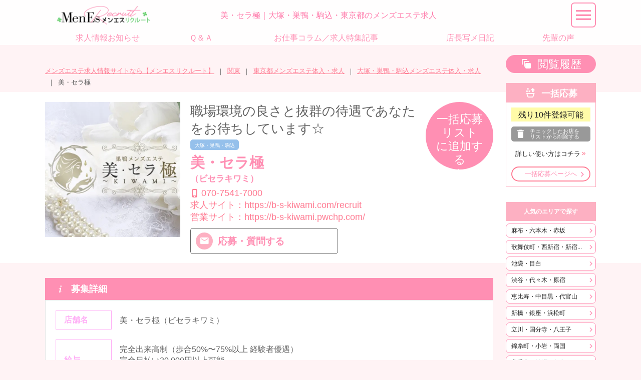

--- FILE ---
content_type: text/html
request_url: https://esthe-r.com/?m=shop/detail&sid=78
body_size: 24477
content:
<!DOCTYPE html>
<html lang="ja">
<head>
	<!-- ========== http_header ========== -->
<meta charset="UTF-8" />
<meta name="author" content="mens_esthe_recruit" />
<meta name="description" content="【美・セラ極】のメンズエステ求人詳細です。東京都大塚・巣鴨・駒込のメンズエステ求人情報サイトなら【メンエスリクルート】。プライベートサロンや出張マッサージなどのメンズエステ（メンエス）で働きたい方ための求人サイトです。" />
<meta name="robots" content="index,follow" />
<meta name="googlebot" content="index,follow" />
<meta name="google-site-verification" content="" />
<meta name="viewport" content="width=device-width,initial-scale=1,target-densitydpi=medium-dpi" />
<meta name="format-detection" content="telephone=no" />
<meta property="og:title" content="美・セラ極｜大塚・巣鴨・駒込・東京都のメンズエステ求人　メンエスリクルート" />
<meta property="og:type" content="article" />
<meta property="og:url" content="https://esthe-r.com/?m=shop/detail&sid=78" />
<meta property="og:locale" content="ja_JP" />
<meta property="og:image" content="https://esthe-r.com/images/user/logo.png" />
<meta property="og:image:type" content="image/png" />
<meta property="og:image:width" content="760" />
<meta property="og:image:height" content="152" />
<meta property="og:description" content="【美・セラ極】のメンズエステ求人詳細です。東京都大塚・巣鴨・駒込のメンズエステ求人情報サイトなら【メンエスリクルート】。プライベートサロンや出張マッサージなどのメンズエステ（メンエス）で働きたい方ための求人サイトです。" />
<meta property="og:site_name" content="メンエスリクルート" />
<title>美・セラ極｜大塚・巣鴨・駒込・東京都のメンズエステ求人　メンエスリクルート</title>
<link href="https://esthe-r.com/favicon.ico" rel="shortcut icon" />
<link href="https://esthe-r.com/?m=shop/detail&sid=78" rel="alternate" hreflang="ja" />
<link href="https://esthe-r.com/?m=shop/detail&sid=78" rel="canonical" />

<!-- Global site tag (gtag.js) - Google Analytics -->
<script async src="https://www.googletagmanager.com/gtag/js?id=G-9HXR04XY5Y"></script>
<script>
  window.dataLayer = window.dataLayer || [];
  function gtag(){dataLayer.push(arguments);}
  gtag('js', new Date());

  gtag('config', 'G-9HXR04XY5Y');
</script>
<script type="application/ld+json">
[
  {
    "@context": "http://schema.org",
    "@type": "BreadcrumbList",
    "itemListElement": [
      {
        "@type": "ListItem",
        "position": 1,
        "item": {
          "@id": "https://esthe-r.com",
          "name": "メンズエステ求人情報サイトなら【メンエスリクルート】"
        }
      }
,      {
        "@type": "ListItem",
        "position": 2,
        "item": {
          "@id": "https://esthe-r.com/?m=top/index&region=3",
          "name": "関東"
        }
      }
,      {
        "@type": "ListItem",
        "position": 3,
        "item": {
          "@id": "https://esthe-r.com/?m=shop/index&region=3&pref=13",
          "name": "東京都メンズエステ体入・求人"
        }
      }
,      {
        "@type": "ListItem",
        "position": 4,
        "item": {
          "@id": "https://esthe-r.com/?m=shop/index&region=3&pref=13&area=140",
          "name": "大塚・巣鴨・駒込メンズエステ体入・求人"
        }
      }
,      {
        "@type": "ListItem",
        "position": 5,
        "item": {
          "@id": "https://esthe-r.com/?m=shop/detail&sid=78",
          "name": "美・セラ極"
        }
      }
    ]
  }
]
</script>
	<!-- ========== /http_header ========== -->
</head>

<body>
<link href="https://esthe-r.com/css/com/font-materialdesignicons.php" rel="stylesheet" type="text/css" media="print" onload="this.media='all'" />
<link href="https://esthe-r.com/css/com/font-materialdesignicons.php" rel="preload" as="style" />
<link href="https://esthe-r.com/css/com/common.php" rel="stylesheet" type="text/css" />
<link href="https://esthe-r.com/css/user/base_min.php" rel="stylesheet" type="text/css" />
<link href="https://esthe-r.com/css/user/shop_min.php" rel="stylesheet" type="text/css" />
<script type="text/javascript" src="https://esthe-r.com/js/com/jquery-1.12.4.min.js"></script>
<script type="text/javascript" src="https://esthe-r.com/js/com/jquery-ui-1.13.2.min.js" defer></script>
<script type="text/javascript" src="https://esthe-r.com/js/com/jquery.ui.touch-punch.min.js" defer></script>
<script type="text/javascript" src="https://esthe-r.com/js/com/jquery.easing.1.3.js" defer></script>
<a name="top" id="top"></a>
<!-- ******************** container ******************** -->
<div id="container">

	<!-- ******************** header ******************** -->
	<header>
		<!-- ========== header2 ========== -->
<section id="header_desc">
	<div><a href="https://esthe-r.com"><img src="https://esthe-r.com/images/user/logo_header.webp" alt="全国のメンズエステ求人を紹介するサイト　メンエスリクルート" width="210" height="43" /></a></div>
	<h1>美・セラ極｜大塚・巣鴨・駒込・東京都のメンズエステ求人</h1>
	<span><span id="navi_open"></span></span>
</section>
		<!-- ========== /header2 ========== -->
		<!-- ========== header3 ========== -->
<div id="gl-navi"><!--
	--><a href="https://esthe-r.com/?m=notice/index"><span>求人情報お知らせ</span></a><!--
	--><a href="https://esthe-r.com/?m=qa/index"><span>Ｑ＆Ａ</span></a><!--
	--><a href="https://esthe-r.com/?m=feature/index"><span>お仕事コラム／求人特集記事</span></a><!--
	--><a href="https://esthe-r.com/?m=photo_manager/index"><span>店長写メ日記</span></a><!--
	--><a href="https://esthe-r.com/?m=voice/index"><span>先輩の声</span></a><!--
--></div>
<script type="text/javascript">
$(function(){
	setHeader();
});
$(window).on('resize', function(){
	setHeader();
});
function setHeader() {
	var windowWidth = window.innerWidth ? window.innerWidth : $(window).width();
	var headerHeight = $('#header_desc').innerHeight() + ((windowWidth < 1100)?0:$('#gl-navi').innerHeight());
	$('#container').css('padding-top', headerHeight + 'px');
};
</script>
<nav>
	<p><span id="navi_close"></span></p>
	<div>
		<span>
			<a href="https://esthe-r.com/?m=shop/history" class="btn_history" id="link_history">閲覧履歴</a>
			<a href="https://esthe-r.com/?m=apply/input" class="btn_apply" id="link_apply">一括応募<span class="apply_num">0</span></a>
		</span><!--
		--><a href="https://esthe-r.com/?m=notice/index">求人情報お知らせ</a><!--
		--><a href="https://esthe-r.com/?m=qa/index">Ｑ＆Ａ</a><!--
		--><a href="https://esthe-r.com/?m=feature/index">お仕事コラム／求人特集記事</a><!--
		--><a href="https://esthe-r.com/?m=photo_manager/index">店長写メ日記</a><!--
		--><a href="https://esthe-r.com/?m=voice/index">先輩の声</a><!--
		--><a href="https://esthe-r.com/?m=review/index">お店レビュー</a><!--
		--><dl><dt id="gnavi_region_3"><a href="https://esthe-r.com/?m=shop/index&amp;region=3">関東</a></dt>
						<dd><a href="https://esthe-r.com/?m=shop/index&amp;region=3&amp;pref=13">東京都</a><p><a href="https://esthe-r.com/?m=shop/index&amp;region=3&amp;pref=13&amp;area=31">池袋・目白</a><a href="https://esthe-r.com/?m=shop/index&amp;region=3&amp;pref=13&amp;area=41">高田馬場・新大久保・早稲田</a><a href="https://esthe-r.com/?m=shop/index&amp;region=3&amp;pref=13&amp;area=30">歌舞伎町・西新宿・新宿御苑</a><a href="https://esthe-r.com/?m=shop/index&amp;region=3&amp;pref=13&amp;area=32">渋谷・代々木・原宿</a><a href="https://esthe-r.com/?m=shop/index&amp;region=3&amp;pref=13&amp;area=138">恵比寿・中目黒・代官山</a><a href="https://esthe-r.com/?m=shop/index&amp;region=3&amp;pref=13&amp;area=33">麻布・六本木・赤坂</a><a href="https://esthe-r.com/?m=shop/index&amp;region=3&amp;pref=13&amp;area=34">品川・五反田・大崎・田町</a><a href="https://esthe-r.com/?m=shop/index&amp;region=3&amp;pref=13&amp;area=48">蒲田・大森・大井町</a><a href="https://esthe-r.com/?m=shop/index&amp;region=3&amp;pref=13&amp;area=35">新橋・銀座・浜松町</a><a href="https://esthe-r.com/?m=shop/index&amp;region=3&amp;pref=13&amp;area=37">茅場町・人形町・八丁堀</a><a href="https://esthe-r.com/?m=shop/index&amp;region=3&amp;pref=13&amp;area=139">飯田橋・神楽坂・四谷・水道橋</a><a href="https://esthe-r.com/?m=shop/index&amp;region=3&amp;pref=13&amp;area=36">神田・秋葉原・浅草橋</a><a href="https://esthe-r.com/?m=shop/index&amp;region=3&amp;pref=13&amp;area=38">上野・御徒町・浅草</a><a href="https://esthe-r.com/?m=shop/index&amp;region=3&amp;pref=13&amp;area=39">日暮里・西日暮里・鶯谷</a><a href="https://esthe-r.com/?m=shop/index&amp;region=3&amp;pref=13&amp;area=140">大塚・巣鴨・駒込</a><a href="https://esthe-r.com/?m=shop/index&amp;region=3&amp;pref=13&amp;area=40">錦糸町・小岩・両国</a><a href="https://esthe-r.com/?m=shop/index&amp;region=3&amp;pref=13&amp;area=199">門前仲町・木場・東陽町</a><a href="https://esthe-r.com/?m=shop/index&amp;region=3&amp;pref=13&amp;area=142">葛西・西葛西・一之江</a><a href="https://esthe-r.com/?m=shop/index&amp;region=3&amp;pref=13&amp;area=141">北千住・綾瀬・亀有</a><a href="https://esthe-r.com/?m=shop/index&amp;region=3&amp;pref=13&amp;area=144">練馬・江古田・大泉学園</a><a href="https://esthe-r.com/?m=shop/index&amp;region=3&amp;pref=13&amp;area=143">赤羽・板橋・王子</a><a href="https://esthe-r.com/?m=shop/index&amp;region=3&amp;pref=13&amp;area=46">笹塚・明大前・下北沢</a><a href="https://esthe-r.com/?m=shop/index&amp;region=3&amp;pref=13&amp;area=43">町田・鶴川・成瀬</a><a href="https://esthe-r.com/?m=shop/index&amp;region=3&amp;pref=13&amp;area=45">三軒茶屋・自由が丘・二子玉川</a><a href="https://esthe-r.com/?m=shop/index&amp;region=3&amp;pref=13&amp;area=44">中野・荻窪・吉祥寺</a><a href="https://esthe-r.com/?m=shop/index&amp;region=3&amp;pref=13&amp;area=192">西東京・小金井・小平</a><a href="https://esthe-r.com/?m=shop/index&amp;region=3&amp;pref=13&amp;area=191">調布・府中・三鷹</a><a href="https://esthe-r.com/?m=shop/index&amp;region=3&amp;pref=13&amp;area=193">福生・青梅・あきる野</a><a href="https://esthe-r.com/?m=shop/index&amp;region=3&amp;pref=13&amp;area=42">立川・国分寺・八王子</a></p><a href="https://esthe-r.com/?m=shop/index&amp;region=3&amp;pref=14">神奈川県</a><p><a href="https://esthe-r.com/?m=shop/index&amp;region=3&amp;pref=14&amp;area=49">横浜・関内・新横浜</a><a href="https://esthe-r.com/?m=shop/index&amp;region=3&amp;pref=14&amp;area=50">川崎・武蔵小杉・溝の口</a><a href="https://esthe-r.com/?m=shop/index&amp;region=3&amp;pref=14&amp;area=157">相模原・大和・座間</a><a href="https://esthe-r.com/?m=shop/index&amp;region=3&amp;pref=14&amp;area=175">藤沢・湘南・江ノ島</a><a href="https://esthe-r.com/?m=shop/index&amp;region=3&amp;pref=14&amp;area=177">厚木・海老名・伊勢原</a><a href="https://esthe-r.com/?m=shop/index&amp;region=3&amp;pref=14&amp;area=51">鎌倉・逗子・横須賀</a><a href="https://esthe-r.com/?m=shop/index&amp;region=3&amp;pref=14&amp;area=176">平塚・茅ヶ崎・秦野</a><a href="https://esthe-r.com/?m=shop/index&amp;region=3&amp;pref=14&amp;area=174">小田原・湯河原・箱根</a></p><a href="https://esthe-r.com/?m=shop/index&amp;region=3&amp;pref=11">埼玉県</a><p><a href="https://esthe-r.com/?m=shop/index&amp;region=3&amp;pref=11&amp;area=26">大宮・浦和</a><a href="https://esthe-r.com/?m=shop/index&amp;region=3&amp;pref=11&amp;area=158">川口・蕨・戸田</a><a href="https://esthe-r.com/?m=shop/index&amp;region=3&amp;pref=11&amp;area=27">越谷・草加・春日部</a><a href="https://esthe-r.com/?m=shop/index&amp;region=3&amp;pref=11&amp;area=145">川越・所沢・狭山</a><a href="https://esthe-r.com/?m=shop/index&amp;region=3&amp;pref=11&amp;area=201">上尾・桶川・北本</a><a href="https://esthe-r.com/?m=shop/index&amp;region=3&amp;pref=11&amp;area=200">久喜・加須・蓮田</a><a href="https://esthe-r.com/?m=shop/index&amp;region=3&amp;pref=11&amp;area=203">ふじみ野・新座・富士見</a><a href="https://esthe-r.com/?m=shop/index&amp;region=3&amp;pref=11&amp;area=181">熊谷・本庄・深谷</a></p><a href="https://esthe-r.com/?m=shop/index&amp;region=3&amp;pref=12">千葉県</a><p><a href="https://esthe-r.com/?m=shop/index&amp;region=3&amp;pref=12&amp;area=28">千葉市・幕張・四街道</a><a href="https://esthe-r.com/?m=shop/index&amp;region=3&amp;pref=12&amp;area=168">習志野・津田沼</a><a href="https://esthe-r.com/?m=shop/index&amp;region=3&amp;pref=12&amp;area=170">船橋・市川・浦安</a><a href="https://esthe-r.com/?m=shop/index&amp;region=3&amp;pref=12&amp;area=29">松戸・柏・流山</a><a href="https://esthe-r.com/?m=shop/index&amp;region=3&amp;pref=12&amp;area=173">八千代・佐倉・白井</a><a href="https://esthe-r.com/?m=shop/index&amp;region=3&amp;pref=12&amp;area=202">市原・木更津・袖ヶ浦</a><a href="https://esthe-r.com/?m=shop/index&amp;region=3&amp;pref=12&amp;area=169">成田・富里・印西</a></p><a href="https://esthe-r.com/?m=shop/index&amp;region=3&amp;pref=9">栃木県</a><p><a href="https://esthe-r.com/?m=shop/index&amp;region=3&amp;pref=9&amp;area=22">宇都宮・鹿沼・真岡</a><a href="https://esthe-r.com/?m=shop/index&amp;region=3&amp;pref=9&amp;area=23">小山・下野・壬生町</a><a href="https://esthe-r.com/?m=shop/index&amp;region=3&amp;pref=9&amp;area=166">佐野・足利・野木</a><a href="https://esthe-r.com/?m=shop/index&amp;region=3&amp;pref=9&amp;area=196">那須塩原・日光・大田原</a></p><a href="https://esthe-r.com/?m=shop/index&amp;region=3&amp;pref=8">茨城県</a><p><a href="https://esthe-r.com/?m=shop/index&amp;region=3&amp;pref=8&amp;area=20">水戸・ひたちなか・笠間</a><a href="https://esthe-r.com/?m=shop/index&amp;region=3&amp;pref=8&amp;area=21">土浦・牛久</a><a href="https://esthe-r.com/?m=shop/index&amp;region=3&amp;pref=8&amp;area=178">つくば・下妻・常総</a><a href="https://esthe-r.com/?m=shop/index&amp;region=3&amp;pref=8&amp;area=171">神栖・鹿嶋・潮来</a><a href="https://esthe-r.com/?m=shop/index&amp;region=3&amp;pref=8&amp;area=172">取手・龍ヶ崎・守谷</a><a href="https://esthe-r.com/?m=shop/index&amp;region=3&amp;pref=8&amp;area=179">古河・結城・坂東</a><a href="https://esthe-r.com/?m=shop/index&amp;region=3&amp;pref=8&amp;area=180">日立・高萩・常陸太田</a></p><a href="https://esthe-r.com/?m=shop/index&amp;region=3&amp;pref=10">群馬県</a><p><a href="https://esthe-r.com/?m=shop/index&amp;region=3&amp;pref=10&amp;area=24">高崎・藤岡・安中</a><a href="https://esthe-r.com/?m=shop/index&amp;region=3&amp;pref=10&amp;area=25">太田・伊勢崎・前橋</a><a href="https://esthe-r.com/?m=shop/index&amp;region=3&amp;pref=10&amp;area=195">館林・千代田町・明和町</a></p></dd><dt id="gnavi_region_4"><a href="https://esthe-r.com/?m=shop/index&amp;region=4">中部</a></dt>
						<dd><a href="https://esthe-r.com/?m=shop/index&amp;region=4&amp;pref=15">新潟県</a><p><a href="https://esthe-r.com/?m=shop/index&amp;region=4&amp;pref=15&amp;area=53">新潟・新発田・胎内</a><a href="https://esthe-r.com/?m=shop/index&amp;region=4&amp;pref=15&amp;area=54">長岡・燕三条・柏崎</a><a href="https://esthe-r.com/?m=shop/index&amp;region=4&amp;pref=15&amp;area=194">上越・妙高・糸魚川</a></p><a href="https://esthe-r.com/?m=shop/index&amp;region=4&amp;pref=16">富山県</a><p><a href="https://esthe-r.com/?m=shop/index&amp;region=4&amp;pref=16&amp;area=55">富山・滑川・砺波</a><a href="https://esthe-r.com/?m=shop/index&amp;region=4&amp;pref=16&amp;area=56">高岡・氷見・射水</a></p><a href="https://esthe-r.com/?m=shop/index&amp;region=4&amp;pref=17">石川県</a><p><a href="https://esthe-r.com/?m=shop/index&amp;region=4&amp;pref=17&amp;area=57">金沢・内灘・かほく</a><a href="https://esthe-r.com/?m=shop/index&amp;region=4&amp;pref=17&amp;area=58">野々市・白山</a><a href="https://esthe-r.com/?m=shop/index&amp;region=4&amp;pref=17&amp;area=184">小松・加賀・能美</a></p><a href="https://esthe-r.com/?m=shop/index&amp;region=4&amp;pref=18">福井県</a><p><a href="https://esthe-r.com/?m=shop/index&amp;region=4&amp;pref=18&amp;area=59">福井・鯖江・越前</a><a href="https://esthe-r.com/?m=shop/index&amp;region=4&amp;pref=18&amp;area=60">坂井・あわら・勝山</a></p><a href="https://esthe-r.com/?m=shop/index&amp;region=4&amp;pref=19">山梨県</a><p><a href="https://esthe-r.com/?m=shop/index&amp;region=4&amp;pref=19&amp;area=61">甲府・中央・笛吹</a><a href="https://esthe-r.com/?m=shop/index&amp;region=4&amp;pref=19&amp;area=62">甲斐・韮崎・北杜</a></p><a href="https://esthe-r.com/?m=shop/index&amp;region=4&amp;pref=20">長野県</a><p><a href="https://esthe-r.com/?m=shop/index&amp;region=4&amp;pref=20&amp;area=63">長野・上田・須坂</a><a href="https://esthe-r.com/?m=shop/index&amp;region=4&amp;pref=20&amp;area=64">松本・塩尻・安曇野</a></p><a href="https://esthe-r.com/?m=shop/index&amp;region=4&amp;pref=21">岐阜県</a><p><a href="https://esthe-r.com/?m=shop/index&amp;region=4&amp;pref=21&amp;area=65">岐阜・各務原・山県</a><a href="https://esthe-r.com/?m=shop/index&amp;region=4&amp;pref=21&amp;area=66">羽島郡・岐南町・笠松町</a><a href="https://esthe-r.com/?m=shop/index&amp;region=4&amp;pref=21&amp;area=182">多治見・土岐・可児</a><a href="https://esthe-r.com/?m=shop/index&amp;region=4&amp;pref=21&amp;area=183">大垣・羽島・瑞穂</a></p><a href="https://esthe-r.com/?m=shop/index&amp;region=4&amp;pref=22">静岡県</a><p><a href="https://esthe-r.com/?m=shop/index&amp;region=4&amp;pref=22&amp;area=156">浜松・磐田・掛川</a><a href="https://esthe-r.com/?m=shop/index&amp;region=4&amp;pref=22&amp;area=67">静岡・藤枝・富士</a><a href="https://esthe-r.com/?m=shop/index&amp;region=4&amp;pref=22&amp;area=68">沼津・三島・伊豆</a></p><a href="https://esthe-r.com/?m=shop/index&amp;region=4&amp;pref=23">愛知県</a><p><a href="https://esthe-r.com/?m=shop/index&amp;region=4&amp;pref=23&amp;area=69">名駅・納屋橋・中村</a><a href="https://esthe-r.com/?m=shop/index&amp;region=4&amp;pref=23&amp;area=70">丸の内・久屋</a><a href="https://esthe-r.com/?m=shop/index&amp;region=4&amp;pref=23&amp;area=146">高岳・泉</a><a href="https://esthe-r.com/?m=shop/index&amp;region=4&amp;pref=23&amp;area=147">錦・伏見</a><a href="https://esthe-r.com/?m=shop/index&amp;region=4&amp;pref=23&amp;area=148">栄</a><a href="https://esthe-r.com/?m=shop/index&amp;region=4&amp;pref=23&amp;area=149">大須・上前津・鶴舞</a><a href="https://esthe-r.com/?m=shop/index&amp;region=4&amp;pref=23&amp;area=150">新栄町・東新町</a><a href="https://esthe-r.com/?m=shop/index&amp;region=4&amp;pref=23&amp;area=151">千種・今池・池下</a><a href="https://esthe-r.com/?m=shop/index&amp;region=4&amp;pref=23&amp;area=152">金山・熱田</a><a href="https://esthe-r.com/?m=shop/index&amp;region=4&amp;pref=23&amp;area=153">黒川・大曽根・矢田</a><a href="https://esthe-r.com/?m=shop/index&amp;region=4&amp;pref=23&amp;area=154">一宮・春日井・小牧</a><a href="https://esthe-r.com/?m=shop/index&amp;region=4&amp;pref=23&amp;area=155">豊橋・岡崎・安城・豊田</a></p></dd><dt id="gnavi_region_1"><a href="https://esthe-r.com/?m=shop/index&amp;region=1">北海道</a></dt>
						<dd><a href="https://esthe-r.com/?m=shop/index&amp;region=1&amp;pref=1">北海道</a><p><a href="https://esthe-r.com/?m=shop/index&amp;region=1&amp;pref=1&amp;area=1">大通り・狸小路・札幌駅前</a><a href="https://esthe-r.com/?m=shop/index&amp;region=1&amp;pref=1&amp;area=2">札幌・すすきの・中島公園</a><a href="https://esthe-r.com/?m=shop/index&amp;region=1&amp;pref=1&amp;area=3">西11丁目・西18丁目・円山公園</a><a href="https://esthe-r.com/?m=shop/index&amp;region=1&amp;pref=1&amp;area=4">北18条・北24条・麻生町</a><a href="https://esthe-r.com/?m=shop/index&amp;region=1&amp;pref=1&amp;area=5">東区・環状通東・新道東</a><a href="https://esthe-r.com/?m=shop/index&amp;region=1&amp;pref=1&amp;area=6">白石区・厚別区</a><a href="https://esthe-r.com/?m=shop/index&amp;region=1&amp;pref=1&amp;area=162">西区・琴似・手稲区</a><a href="https://esthe-r.com/?m=shop/index&amp;region=1&amp;pref=1&amp;area=7">豊平区・清田区・南区</a><a href="https://esthe-r.com/?m=shop/index&amp;region=1&amp;pref=1&amp;area=163">旭川・芦別・深川</a><a href="https://esthe-r.com/?m=shop/index&amp;region=1&amp;pref=1&amp;area=164">千歳・恵庭・北広島</a><a href="https://esthe-r.com/?m=shop/index&amp;region=1&amp;pref=1&amp;area=165">苫小牧・白老・勇払</a></p></dd><dt id="gnavi_region_2"><a href="https://esthe-r.com/?m=shop/index&amp;region=2">東北</a></dt>
						<dd><a href="https://esthe-r.com/?m=shop/index&amp;region=2&amp;pref=2">青森県</a><p><a href="https://esthe-r.com/?m=shop/index&amp;region=2&amp;pref=2&amp;area=8">青森・弘前・五所川原</a><a href="https://esthe-r.com/?m=shop/index&amp;region=2&amp;pref=2&amp;area=9">八戸・十和田・三沢</a></p><a href="https://esthe-r.com/?m=shop/index&amp;region=2&amp;pref=3">岩手県</a><p><a href="https://esthe-r.com/?m=shop/index&amp;region=2&amp;pref=3&amp;area=10">盛岡・花巻・八幡平</a><a href="https://esthe-r.com/?m=shop/index&amp;region=2&amp;pref=3&amp;area=11">一関・奥州・陸前高田</a></p><a href="https://esthe-r.com/?m=shop/index&amp;region=2&amp;pref=4">宮城県</a><p><a href="https://esthe-r.com/?m=shop/index&amp;region=2&amp;pref=4&amp;area=12">仙台・国分町・多賀城</a><a href="https://esthe-r.com/?m=shop/index&amp;region=2&amp;pref=4&amp;area=13">石巻・東松島・登米</a><a href="https://esthe-r.com/?m=shop/index&amp;region=2&amp;pref=4&amp;area=185">名取・岩沼・亘理</a><a href="https://esthe-r.com/?m=shop/index&amp;region=2&amp;pref=4&amp;area=186">大崎・古川・栗原</a></p><a href="https://esthe-r.com/?m=shop/index&amp;region=2&amp;pref=5">秋田県</a><p><a href="https://esthe-r.com/?m=shop/index&amp;region=2&amp;pref=5&amp;area=14">秋田・潟上・由利本荘</a><a href="https://esthe-r.com/?m=shop/index&amp;region=2&amp;pref=5&amp;area=15">横手・大仙・湯沢</a></p><a href="https://esthe-r.com/?m=shop/index&amp;region=2&amp;pref=6">山形県</a><p><a href="https://esthe-r.com/?m=shop/index&amp;region=2&amp;pref=6&amp;area=16">山形・上山・南陽</a><a href="https://esthe-r.com/?m=shop/index&amp;region=2&amp;pref=6&amp;area=198">鶴岡・酒田・庄内町</a><a href="https://esthe-r.com/?m=shop/index&amp;region=2&amp;pref=6&amp;area=17">天童・東根・寒河江</a></p><a href="https://esthe-r.com/?m=shop/index&amp;region=2&amp;pref=7">福島県</a><p><a href="https://esthe-r.com/?m=shop/index&amp;region=2&amp;pref=7&amp;area=19">福島・二本松・伊達</a><a href="https://esthe-r.com/?m=shop/index&amp;region=2&amp;pref=7&amp;area=18">郡山・会津若松・白河</a><a href="https://esthe-r.com/?m=shop/index&amp;region=2&amp;pref=7&amp;area=190">いわき・小名浜</a></p></dd><dt id="gnavi_region_5"><a href="https://esthe-r.com/?m=shop/index&amp;region=5">近畿</a></dt>
						<dd><a href="https://esthe-r.com/?m=shop/index&amp;region=5&amp;pref=27">大阪府</a><p><a href="https://esthe-r.com/?m=shop/index&amp;region=5&amp;pref=27&amp;area=79">梅田・北新地・中崎町</a><a href="https://esthe-r.com/?m=shop/index&amp;region=5&amp;pref=27&amp;area=80">天六・天満・南森町</a><a href="https://esthe-r.com/?m=shop/index&amp;region=5&amp;pref=27&amp;area=81">日本橋</a><a href="https://esthe-r.com/?m=shop/index&amp;region=5&amp;pref=27&amp;area=82">堺筋本町・本町・阿波座</a><a href="https://esthe-r.com/?m=shop/index&amp;region=5&amp;pref=27&amp;area=83">難波・桜川・道頓堀</a><a href="https://esthe-r.com/?m=shop/index&amp;region=5&amp;pref=27&amp;area=84">長堀橋・心斎橋・南船場</a><a href="https://esthe-r.com/?m=shop/index&amp;region=5&amp;pref=27&amp;area=85">十三・西中島・新大阪</a><a href="https://esthe-r.com/?m=shop/index&amp;region=5&amp;pref=27&amp;area=91">京橋・桜ノ宮・都島</a><a href="https://esthe-r.com/?m=shop/index&amp;region=5&amp;pref=27&amp;area=86">谷町四丁目・六丁目・松屋町</a><a href="https://esthe-r.com/?m=shop/index&amp;region=5&amp;pref=27&amp;area=87">天王寺・谷九・寺田町</a><a href="https://esthe-r.com/?m=shop/index&amp;region=5&amp;pref=27&amp;area=88">吹田・豊中・高槻・茨木</a><a href="https://esthe-r.com/?m=shop/index&amp;region=5&amp;pref=27&amp;area=89">東大阪・布施・八尾</a><a href="https://esthe-r.com/?m=shop/index&amp;region=5&amp;pref=27&amp;area=90">堺・和泉・岸和田</a></p><a href="https://esthe-r.com/?m=shop/index&amp;region=5&amp;pref=26">京都府</a><p><a href="https://esthe-r.com/?m=shop/index&amp;region=5&amp;pref=26&amp;area=76">四条烏丸・河原町・祇園四条</a><a href="https://esthe-r.com/?m=shop/index&amp;region=5&amp;pref=26&amp;area=77">烏丸御池・三条・京都市役所前</a><a href="https://esthe-r.com/?m=shop/index&amp;region=5&amp;pref=26&amp;area=159">四条大宮・西院・二条</a><a href="https://esthe-r.com/?m=shop/index&amp;region=5&amp;pref=26&amp;area=160">京都駅・七条烏丸・東山</a></p><a href="https://esthe-r.com/?m=shop/index&amp;region=5&amp;pref=28">兵庫県</a><p><a href="https://esthe-r.com/?m=shop/index&amp;region=5&amp;pref=28&amp;area=92">神戸・三宮・元町</a><a href="https://esthe-r.com/?m=shop/index&amp;region=5&amp;pref=28&amp;area=93">西宮・尼崎・宝塚</a><a href="https://esthe-r.com/?m=shop/index&amp;region=5&amp;pref=28&amp;area=161">姫路・加古川・明石</a></p><a href="https://esthe-r.com/?m=shop/index&amp;region=5&amp;pref=24">三重県</a><p><a href="https://esthe-r.com/?m=shop/index&amp;region=5&amp;pref=24&amp;area=71">四日市・桑名・鈴鹿</a><a href="https://esthe-r.com/?m=shop/index&amp;region=5&amp;pref=24&amp;area=72">津・松阪・伊勢</a><a href="https://esthe-r.com/?m=shop/index&amp;region=5&amp;pref=24&amp;area=188">亀山・伊賀・名張</a></p><a href="https://esthe-r.com/?m=shop/index&amp;region=5&amp;pref=25">滋賀県</a><p><a href="https://esthe-r.com/?m=shop/index&amp;region=5&amp;pref=25&amp;area=73">大津・甲賀・高島</a><a href="https://esthe-r.com/?m=shop/index&amp;region=5&amp;pref=25&amp;area=74">草津・守山・栗東</a><a href="https://esthe-r.com/?m=shop/index&amp;region=5&amp;pref=25&amp;area=75">彦根・米原・長浜</a></p><a href="https://esthe-r.com/?m=shop/index&amp;region=5&amp;pref=29">奈良県</a><p><a href="https://esthe-r.com/?m=shop/index&amp;region=5&amp;pref=29&amp;area=94">奈良・生駒・天理</a><a href="https://esthe-r.com/?m=shop/index&amp;region=5&amp;pref=29&amp;area=95">橿原・大和高田・桜井</a></p><a href="https://esthe-r.com/?m=shop/index&amp;region=5&amp;pref=30">和歌山県</a><p><a href="https://esthe-r.com/?m=shop/index&amp;region=5&amp;pref=30&amp;area=96">和歌山・海南・岩出</a><a href="https://esthe-r.com/?m=shop/index&amp;region=5&amp;pref=30&amp;area=97">田辺・御坊・有田</a></p></dd><dt id="gnavi_region_6"><a href="https://esthe-r.com/?m=shop/index&amp;region=6">中国</a></dt>
						<dd><a href="https://esthe-r.com/?m=shop/index&amp;region=6&amp;pref=31">鳥取県</a><p><a href="https://esthe-r.com/?m=shop/index&amp;region=6&amp;pref=31&amp;area=98">米子・皆生・境港</a><a href="https://esthe-r.com/?m=shop/index&amp;region=6&amp;pref=31&amp;area=99">鳥取・倉吉・湯梨浜</a></p><a href="https://esthe-r.com/?m=shop/index&amp;region=6&amp;pref=32">島根県</a><p><a href="https://esthe-r.com/?m=shop/index&amp;region=6&amp;pref=32&amp;area=100">松江・安来</a><a href="https://esthe-r.com/?m=shop/index&amp;region=6&amp;pref=32&amp;area=101">出雲・雲南・大田</a></p><a href="https://esthe-r.com/?m=shop/index&amp;region=6&amp;pref=33">岡山県</a><p><a href="https://esthe-r.com/?m=shop/index&amp;region=6&amp;pref=33&amp;area=102">岡山・備前・瀬戸内</a><a href="https://esthe-r.com/?m=shop/index&amp;region=6&amp;pref=33&amp;area=103">倉敷・総社・浅口</a></p><a href="https://esthe-r.com/?m=shop/index&amp;region=6&amp;pref=34">広島県</a><p><a href="https://esthe-r.com/?m=shop/index&amp;region=6&amp;pref=34&amp;area=104">広島市・流川・薬研堀</a><a href="https://esthe-r.com/?m=shop/index&amp;region=6&amp;pref=34&amp;area=105">福山・尾道・三原</a><a href="https://esthe-r.com/?m=shop/index&amp;region=6&amp;pref=34&amp;area=189">呉・東広島・竹原</a></p><a href="https://esthe-r.com/?m=shop/index&amp;region=6&amp;pref=35">山口県</a><p><a href="https://esthe-r.com/?m=shop/index&amp;region=6&amp;pref=35&amp;area=107">山口・宇部・防府</a><a href="https://esthe-r.com/?m=shop/index&amp;region=6&amp;pref=35&amp;area=108">周南・下松・岩国</a><a href="https://esthe-r.com/?m=shop/index&amp;region=6&amp;pref=35&amp;area=197">下関・長門・美祢</a></p></dd><dt id="gnavi_region_7"><a href="https://esthe-r.com/?m=shop/index&amp;region=7">四国</a></dt>
						<dd><a href="https://esthe-r.com/?m=shop/index&amp;region=7&amp;pref=36">徳島県</a><p><a href="https://esthe-r.com/?m=shop/index&amp;region=7&amp;pref=36&amp;area=110">阿南・那賀・美波</a><a href="https://esthe-r.com/?m=shop/index&amp;region=7&amp;pref=36&amp;area=109">徳島・鳴門・小松島</a></p><a href="https://esthe-r.com/?m=shop/index&amp;region=7&amp;pref=37">香川県</a><p><a href="https://esthe-r.com/?m=shop/index&amp;region=7&amp;pref=37&amp;area=111">高松・坂出・さぬき</a><a href="https://esthe-r.com/?m=shop/index&amp;region=7&amp;pref=37&amp;area=112">丸亀・善通寺・観音寺</a></p><a href="https://esthe-r.com/?m=shop/index&amp;region=7&amp;pref=38">愛媛県</a><p><a href="https://esthe-r.com/?m=shop/index&amp;region=7&amp;pref=38&amp;area=113">松山市・大街道・道後</a><a href="https://esthe-r.com/?m=shop/index&amp;region=7&amp;pref=38&amp;area=114">新居浜・西条・四国中央</a><a href="https://esthe-r.com/?m=shop/index&amp;region=7&amp;pref=38&amp;area=167">今治・東温・伊予</a></p><a href="https://esthe-r.com/?m=shop/index&amp;region=7&amp;pref=39">高知県</a><p><a href="https://esthe-r.com/?m=shop/index&amp;region=7&amp;pref=39&amp;area=115">高知・南国・土佐</a><a href="https://esthe-r.com/?m=shop/index&amp;region=7&amp;pref=39&amp;area=116">四万十・宿毛・土佐清水</a></p></dd><dt id="gnavi_region_8"><a href="https://esthe-r.com/?m=shop/index&amp;region=8">九州</a></dt>
						<dd><a href="https://esthe-r.com/?m=shop/index&amp;region=8&amp;pref=40">福岡県</a><p><a href="https://esthe-r.com/?m=shop/index&amp;region=8&amp;pref=40&amp;area=117">博多・中洲・天神</a><a href="https://esthe-r.com/?m=shop/index&amp;region=8&amp;pref=40&amp;area=120">北九州・小倉・黒崎</a><a href="https://esthe-r.com/?m=shop/index&amp;region=8&amp;pref=40&amp;area=121">久留米・筑後・八女</a></p><a href="https://esthe-r.com/?m=shop/index&amp;region=8&amp;pref=41">佐賀県</a><p><a href="https://esthe-r.com/?m=shop/index&amp;region=8&amp;pref=41&amp;area=124">佐賀・小城・多久</a><a href="https://esthe-r.com/?m=shop/index&amp;region=8&amp;pref=41&amp;area=125">鳥栖・神埼・みやき町</a></p><a href="https://esthe-r.com/?m=shop/index&amp;region=8&amp;pref=42">長崎県</a><p><a href="https://esthe-r.com/?m=shop/index&amp;region=8&amp;pref=42&amp;area=126">長崎・諫早・西海</a><a href="https://esthe-r.com/?m=shop/index&amp;region=8&amp;pref=42&amp;area=127">佐世保・松浦・平戸</a></p><a href="https://esthe-r.com/?m=shop/index&amp;region=8&amp;pref=43">熊本県</a><p><a href="https://esthe-r.com/?m=shop/index&amp;region=8&amp;pref=43&amp;area=128">熊本・宇土・合志</a><a href="https://esthe-r.com/?m=shop/index&amp;region=8&amp;pref=43&amp;area=129">八代・宇城・美里</a></p><a href="https://esthe-r.com/?m=shop/index&amp;region=8&amp;pref=44">大分県</a><p><a href="https://esthe-r.com/?m=shop/index&amp;region=8&amp;pref=44&amp;area=130">大分・臼杵・豊後大野</a><a href="https://esthe-r.com/?m=shop/index&amp;region=8&amp;pref=44&amp;area=131">別府・由布・宇佐</a></p><a href="https://esthe-r.com/?m=shop/index&amp;region=8&amp;pref=45">宮崎県</a><p><a href="https://esthe-r.com/?m=shop/index&amp;region=8&amp;pref=45&amp;area=132">宮崎・西都・国富</a><a href="https://esthe-r.com/?m=shop/index&amp;region=8&amp;pref=45&amp;area=133">都城・日南・小林</a></p><a href="https://esthe-r.com/?m=shop/index&amp;region=8&amp;pref=46">鹿児島県</a><p><a href="https://esthe-r.com/?m=shop/index&amp;region=8&amp;pref=46&amp;area=134">鹿児島・日置・薩摩川内</a><a href="https://esthe-r.com/?m=shop/index&amp;region=8&amp;pref=46&amp;area=135">霧島・姶良・伊佐</a></p><a href="https://esthe-r.com/?m=shop/index&amp;region=8&amp;pref=47">沖縄県</a><p><a href="https://esthe-r.com/?m=shop/index&amp;region=8&amp;pref=47&amp;area=136">那覇市・国際通り・辻</a><a href="https://esthe-r.com/?m=shop/index&amp;region=8&amp;pref=47&amp;area=137">沖縄・うるま・宜野湾</a></p></dd>			<dt><span>全国</span></dt>
			<dd><!--
				--><a href="https://esthe-r.com/?m=shop/index">全国の求人情報</a><!--
			--></dd>
		</dl>
	</div>
</nav>
<script type="text/javascript">
$(function(){
	$('header nav dl dt').on('click', function(){
		if ($(this).hasClass('active')) {
			$(this).removeClass('active');
			$(this).next('dd').slideUp();
		} else {
			$('header nav dl dt').removeClass('active');
			$(this).addClass('active');
			$('header nav dl dd').slideUp();
			$(this).next('dd').slideDown();
		}
	});
});
</script>
		<!-- ========== /header3 ========== -->
	</header>
	<!-- ******************** /header ******************** -->


	<!-- ******************** middle ******************** -->
	<div id="middle">
		<div id="contents_cell">
			<!-- ========== middle2 ========== -->
<link href="https://esthe-r.com/css/user/detail_min.php" rel="stylesheet" type="text/css" />
<script type="text/javascript" src="https://esthe-r.com/js/user/jquery-ui-1.11.4.custom.min.js" defer></script>
<div id="shop_detail">
	<section id="detail_head">
				<ul class="breadcrumb clearfix"><li><a href="https://esthe-r.com">メンズエステ求人情報サイトなら【メンエスリクルート】</a></li><li><a href="https://esthe-r.com/?m=top/index&amp;region=3">関東</a></li><li><a href="https://esthe-r.com/?m=shop/index&amp;region=3&amp;pref=13">東京都メンズエステ体入・求人</a></li><li><a href="https://esthe-r.com/?m=shop/index&amp;region=3&amp;pref=13&amp;area=140">大塚・巣鴨・駒込メンズエステ体入・求人</a></li><li>美・セラ極</li></ul>	</section>
	<section id="detail_wrap">
		<div id="detail_main">
							<article>
					<p id="catch_copy">職場環境の良さと抜群の待遇であなたをお待ちしています☆</p>
					<h2><span class="shop_region_box3"><a href="https://esthe-r.com/?m=shop/index&region=3&amp;pref=13&amp;area=140" class="shop_region_area">大塚・巣鴨・駒込</a></span></h2>
					<h3>美・セラ極<div class="font60p">（ビセラキワミ）</div></h3>
																		<ul id="detail_contact">
								<li><span class="mdi mdi-cellphone-iphone">070-7541-7000</span><a href="tel:07075417000" class="mdi mdi-cellphone-iphone" onclick="gtag('event', 'click', {'event_category': 'tel', 'event_label': '美・セラ極：070-7541-7000'});"></a>																							</ul>
																						<ul id="detail_url">
							<li><a href="https://b-s-kiwami.com/recruit" target="_blank" rel="nofollow">求人サイト<span>：https://b-s-kiwami.com/recruit</span></a>														<li><a href="https://b-s-kiwami.pwchp.com/" target="_blank" rel="nofollow">営業サイト<span>：https://b-s-kiwami.pwchp.com/</span></a>						</ul>
																<ul id="detail_menu">
														<li><a href="https://esthe-r.com/?m=apply/input&sid=78">応募・質問する</a>
						</ul>
													<div id="add_apply" onclick="add_apply('https://esthe-r.com/?m=shop/apply_add&aid=78')">一括応募リストに追加する</div>
															</article>
									<section id="detail_photo">
						<ul id="detail_imgs"><li class="detail_imgs"><img loading="auto" src="https://esthe-r.com/images/dat/shop/480x480_20190927_dL2mQC76rKgjB.webp" alt="メンズエステ求人店舗：美・セラ極｜大塚・巣鴨・駒込・東京都のメンズエステ求人の画像1" width="480" height="480" /></li></ul>
					</section>
				
				<div id="apply_add_wrap">
					<div id="apply_add_over" title="一括応募リストについて">追加できるのは10件までです。<br />一括応募リストから削除するか、一度一括応募をして一括応募リストに追加されている数を減らして下さい。</div>
					<div id="apply_add_already" title="一括応募リストについて">対象のお店は、一括応募リストにすでに追加されております。</div>
					<div id="apply_add_failure" title="一括応募リストについて">追加に失敗しました。<br />お手数ですが、再度追加をお試しください。</div>
				</div>
					</div>
	</section>
</div>
<script type="text/javascript" defer>
$(window).on('load', function(){
	var windowWidth = window.innerWidth ? window.innerWidth : $(window).width();
	if (windowWidth < 768) {
		var headerHeight = $('header').height();
		var target_top = $('#detail_main').offset().top;
		var scroll_top = target_top- headerHeight;
		$("html,body").animate({scrollTop:scroll_top}, 0);
	}
});
</script>
			<!-- ========== /middle2 ========== -->
			<!-- ========== middle3 ========== -->
		<div id="contents_main">
					<ul class="shop_contents">
				<li id="contents_recruit">
	<h4><span class="marginR05em">&#xF64E;</span>募集詳細</h4>
	<table>
		<tr>
			<th>店舗名</th>
			<td>美・セラ極（ビセラキワミ）</td>
		</tr>

					<tr>
				<th>給与</th>
				<td>完全出来高制（歩合50%〜75%以上 経験者優遇）<br />
完全日払い30,000円以上可能<br />
※別途(指名ポイント・オプションバックあり）</td>
			</tr>
		
		<tr>
			<th>勤務<br />エリア</th>
			<td><div class="mdi mdi-map-marker-radius"><a href="https://esthe-r.com/?m=shop/index&amp;region=3&amp;pref=13&amp;area=140">大塚・巣鴨・駒込</a></div></td>
		</tr>

					<tr>
				<th>お店の<br />住所</th>
				<td><div class="mdi mdi-home-outline"><a href="https://goo.gl/maps/8y21XmgakTwfoZHn8" target="_blank">東京都豊島区巣鴨1丁目</a></div></td>
			</tr>
		
					<tr>
				<th>最寄り駅</th>
				<td><div class="mdi mdi-train">山手線・都営三田線/巣鴨駅南口より徒歩2分</div></td>
			</tr>
		
									<tr>
					<th>電話<br />番号</th>
					<td>
						<div class="pc_show">
							<div class="mdi mdi-cellphone-iphone">070-7541-7000</div>																				</div>
						<div class="pc_hide contents_recruit_btn">
							<a href="tel:07075417000" class="btn_border mdi mdi-cellphone-iphone" onclick="gtag('event', 'click', {'event_category': 'tel', 'event_label': '美・セラ極：070-7541-7000'});">070-7541-7000</a><br />																				</div>
					</td>
				</tr>
					
					<tr>
				<th>お店求人<br />サイト</th>
				<td>
					<div class="pc_show">
						<div class="mdi mdi-link-variant"><a href="https://b-s-kiwami.com/recruit" target="_blank" rel="nofollow">https://b-s-kiwami.com/recruit</a></div>
					</div>
					<div class="pc_hide contents_recruit_btn">
						<a href="https://b-s-kiwami.com/recruit" class="mdi mdi-link-variant" target="_blank" rel="nofollow">お店求人サイト</a>
					</div>
				</td>
			</tr>
		
		
					<tr>
				<th>お店営業<br />サイト</th>
				<td>
					<div class="pc_show">
						<div class="mdi mdi-link-variant"><a href="https://b-s-kiwami.pwchp.com/" target="_blank" rel="nofollow">https://b-s-kiwami.pwchp.com/</a></div>
					</div>
					<div class="pc_hide contents_recruit_btn">
						<a href="https://b-s-kiwami.pwchp.com/" class="mdi mdi-link-variant" target="_blank" rel="nofollow">お店営業サイト</a>
					</div>
				</td>
			</tr>
		
					<tr>
				<th>勤務日<br />／時間</th>
				<td>完全自由出勤<br />
営業時間内(10:00〜24:00)でお好きな時間からお願いします。<br />
週1回や月に1度などご都合のいい日でＯＫ！<br />
週3回以上出勤できる方歓迎！<br />
</td>
			</tr>
		
					<tr>
				<th>応募<br />資格者</th>
				<td>30歳〜45歳位までの健康な日本人女性。<br />
※美意識があり、おもてなしの心で接客出来る方大歓迎<br />
※人を癒やすお仕事が好きな方。<br />
※ＯＬ、主婦、未経験の方大歓迎！！</td>
			</tr>
		
					<tr>
				<th>待遇</th>
				<td><span class="label_treatment">#制服貸与(施術着)</span><span class="label_treatment">#日払い可能</span><span class="label_treatment">#日給(時給)保証制度あり</span><span class="label_treatment">#安心のノルマ・罰金一切なし</span><span class="label_treatment">#アリバイ対策万全(各種書類用意可能)</span><span class="label_treatment">#各種サポート万全</span><span class="label_treatment">#高額指名料バックあり</span></td>
			</tr>
		
					<tr>
				<th>その他<br />待遇</th>
				<td>・時給保証制度あり<br />
・完全日払い<br />
・制服貸与<br />
・資格者優遇<br />
・講習費無料<br />
・罰金、ノルマ一切無し<br />
・マイナンバー対策済み<br />
・アリバイ対策可<br />
・かけ持ち、Wワークも可能<br />
<br />
※何かご要望がございましたら、ご相談に応じさせていただきます。</td>
			</tr>
		
														<tr>
						<th class="line_qr">LINE登録<br />QRコード</th>
																				<td class="center"><span class="line_qr_img"><img loading="lazy" src="https://esthe-r.com/images/dat/line/20190927_4PMQppt8m8U1H.webp" alt="美・セラ極　職場環境の良さと抜群の待遇であなたをお待ちしています☆の求人LINE QRコード" /></span></td>
											</tr>
				
									<tr>
						<th class="line_id">LINE<br />検索ID</th>
													<td><a href="https://line.me/R/ti/p/@451oryow" onclick="gtag('event', 'click', {'event_category': 'line', 'event_label': '美・セラ極：https://line.me/R/ti/p/@451oryow'});">@451oryow</a></td>
											</tr>
									
	</table>			</ul>
			<section id="shop_same_area">
				<span>他の求人もチェック！</span>
				<h2>同じエリアの求人</h2>
					<div id="result_search">
													<section><link href="https://esthe-r.com/css/user/shop_list_min.php" rel="stylesheet" type="text/css" />
<ul class="shop_list"><li class="shop_list_recommend">
			<h3 class="sp_show"><a href="https://esthe-r.com/?m=shop/detail&amp;sid=3465">リラクゼーションサロン パラソル</a></h3>
			<div class="shop_list_wrap">
																												<a href="https://esthe-r.com/?m=shop/detail&amp;sid=3465"><img loading="lazy" src="https://esthe-r.com/images/dat/shop/480x480_20251120_K9thrKfUdvxbP.webp" alt="リラクゼーションサロン パラソル｜大塚・巣鴨・駒込・東京都のメンズエステ求人の求人店舗画像" class="recommend_img" width="480" height="480" /></a>
																				<div class="shop_list_info">
					<h3 class="sp_hide"><a href="https://esthe-r.com/?m=shop/detail&amp;sid=3465">リラクゼーションサロン パラソル</a></h3><span class="shop_region_box3"><span class="shop_region_area">大塚・巣鴨・駒込のメンズエステ求人・体入</span></span><!--
					--><p><strong>安心安全の店舗型！オープニングセラピスト大募集！</strong></p><ul class="shop_list_tag"><li class="shop_list_tag_recommend">オススメ求人</li></ul>											<table>
							<tr>
															<th>給与</th><td>日給35000円以上可能<br />
オプション全額バック</td>
																						<th>勤務</th><td>10時〜翌5時までの好きな時間帯<br />
・短時間OK<br />
・深夜のみOK<br />
・週1，月1OK</td>
														</tr>
						</table>
									</div>
			</div>
			<p class="shop_list_address"><span>住所</span>東京都豊島区巣鴨1丁目<br /><a href="https://maps.app.goo.gl/JrL6kEMQTFWaGVBX6" target="_blank" class="mdi mdi-map-marker link_gmap">GoogleMap</a></p>			<p class="shop_list_address"><span>資格</span>20歳〜49歳までの日本人女性（見た目年齢も考慮）<br />
※要身分証<br />
</p>							<div class="shop_list_condition" id="shop_list_condition_3465"><span>ルーム型/マンション型</span><span>掛け持ちOK</span><span>20代中心</span><span>30代中心</span><span>40代大活躍</span><span>ぽっちゃりOK</span><span>短期のプチバイトOK</span><span>自信のある方優遇</span><span>給料重視</span><span class="shop_list_condition_toggle">遠征バイト歓迎(出稼ぎ)</span><span class="shop_list_condition_toggle">容姿関係なし</span><span class="shop_list_condition_toggle">女性店長/女性スタッフが在籍</span><span class="shop_list_condition_toggle">#制服貸与(施術着)</span><span class="shop_list_condition_toggle">#日払い可能</span><span class="shop_list_condition_toggle">#即日体験入店(体入)制度あり</span><span class="shop_list_condition_toggle">#個室待機あり</span><span class="shop_list_condition_toggle">#安心のノルマ・罰金一切なし</span><span class="shop_list_condition_toggle">#アリバイ対策万全(各種書類用意可能)</span><span class="shop_list_condition_toggle">#各種サポート万全</span><span class="shop_list_condition_toggle">#高額指名料バックあり</span><span class="shop_list_condition_toggle">#お友達と一緒に応募可能</span><b class="shop_list_condition_show" data-id="shop_list_condition_3465">続き</b><b class="shop_list_condition_hide" data-id="shop_list_condition_3465">隠す</b></div>
						<div class="shop_list_btn"><a href="https://esthe-r.com/?m=shop/detail&amp;sid=3465" class="btn_border">詳しく見る</a></div>
		</li><li class="shop_list_recommend">
			<h3 class="sp_show"><a href="https://esthe-r.com/?m=shop/detail&amp;sid=2962">恵比寿蘭丸</a></h3>
			<div class="shop_list_wrap">
																												<a href="https://esthe-r.com/?m=shop/detail&amp;sid=2962"><img loading="lazy" src="https://esthe-r.com/images/dat/shop/480x480_20241105_u8If5I3zxuj4B.webp" alt="恵比寿蘭丸｜恵比寿・中目黒・代官山・東京都のメンズエステ求人の求人店舗画像" class="recommend_img" width="480" height="480" /></a>
																				<div class="shop_list_info">
					<h3 class="sp_hide"><a href="https://esthe-r.com/?m=shop/detail&amp;sid=2962">恵比寿蘭丸</a></h3><span class="shop_region_box3"><span class="shop_region_area">恵比寿・中目黒・代官山のメンズエステ求人・体入</span></span><!--
					--><p><strong>当店は長年のメンズエステ経営ノウハウ、実績があるグループ店でございます！</strong></p><ul class="shop_list_tag"><li class="shop_list_tag_line">LINE応募あり</li><li class="shop_list_tag_movie">求人動画あり</li><li class="shop_list_tag_recommend">オススメ求人</li></ul>											<table>
							<tr>
															<th>給与</th><td>完全歩合制<br />
完全日払い<br />
<br />
コース料金から60%バック<br />
指名料100%バック<br />
オプション選択自由<br />
<br />
※新人期間は待機保障あり<br />
<br />
詳しくはお問い合わせください。</td>
																						<th>勤務</th><td>営業時間：9:00〜翌5:00<br />
お好きな時間帯、日数での出勤が出来ます。<br />
短時間、月1、店泊など可能でございます。</td>
														</tr>
						</table>
									</div>
			</div>
			<p class="shop_list_address"><span>住所</span>東京都渋谷区恵比寿南1丁目<br /><a href="https://maps.app.goo.gl/gwuNYu3w3GbuQ3op8" target="_blank" class="mdi mdi-map-marker link_gmap">GoogleMap</a></p>			<p class="shop_list_address"><span>資格</span>20〜55歳までの女性<br />
未経験者大歓迎<br />
<br />
※このような方は採用しておりません<br />
・女性としての自信が無い<br />
・暗い<br />
・お金が稼げれば何でもいい<br />
・片手間で稼げれば<br />
・男性相手に苦手意識<br />
・派手な髪色<br />
・長いネイル<br />
</p>							<div class="shop_list_condition" id="shop_list_condition_2962"><span>ルーム型/マンション型</span><span>タトゥーOK</span><span>20代中心</span><span>30代中心</span><span>40代大活躍</span><span>50代大活躍</span><span>自信のある方優遇</span><span>女性店長/女性スタッフが在籍</span><span>#制服貸与(施術着)</span><span class="shop_list_condition_toggle">#日払い可能</span><span class="shop_list_condition_toggle">#日給(時給)保証制度あり</span><span class="shop_list_condition_toggle">#安心のノルマ・罰金一切なし</span><span class="shop_list_condition_toggle">#各種サポート万全</span><span class="shop_list_condition_toggle">#高額指名料バックあり</span><span class="shop_list_condition_toggle">#お友達と一緒に応募可能</span><b class="shop_list_condition_show" data-id="shop_list_condition_2962">続き</b><b class="shop_list_condition_hide" data-id="shop_list_condition_2962">隠す</b></div>
						<div class="shop_list_btn"><a href="https://esthe-r.com/?m=shop/detail&amp;sid=2962" class="btn_border">詳しく見る</a></div>
		</li></ul>
<script type="text/javascript">
$(function(){
	$('.shop_list_condition_show').on('click', function(){
		var selector = $(this).data('id');
		$(this).hide();
		$('#'+ selector + ' span.shop_list_condition_toggle').fadeIn().css('display', 'inline-block');
		$('#'+ selector + ' .shop_list_condition_hide').show().css('display', 'inline-block');
	});
	$('.shop_list_condition_hide').on('click', function(){
		var selector = $(this).data('id');
		$(this).hide();
		$('#'+ selector + ' span.shop_list_condition_toggle').fadeOut('fast');
		$('#'+ selector + ' .shop_list_condition_show').show().css('display', 'inline-block');
	});
});
</script>
</section>
												<p class="center"><a href="https://esthe-r.com/?m=shop/index&amp;region=3&amp;pref=13" class="btn_border">このエリアの求人をもっと見る</a></p>
					</div>
			</section>
			<ul class="shop_contents">
				<li id="contents_form">
	<h4><span class="marginR05em">&#xF455;</span>フォームから応募・お問合せ</h4>
	<form action="https://esthe-r.com/?m=apply/confirm&sid=78" method="post" enctype="multipart/form-data" accept-charset="UTF-8">
		<input type="hidden" name="shop[]" value="78" />
		<dl>
			<dt class="required">応募・お問合せ</dt>
			<dd>
				<div class="input_radio"><input type="radio" name="clf" value="1" id="clf_1" /><label for="clf_1">応募</label><br /><input type="radio" name="clf" value="2" id="clf_2" /><label for="clf_2">お問合せ</label><br /></div>			</dd>

			<dt class="required">お名前（ニックネームでも可）</dt>
			<dd>
				<input type="text" name="name" maxlength="30" value="" />
				<div class="font80p">(30文字以内)</div>
			</dd>

			<dt class="required">年齢</dt>
			<dd>
				<label class="select_box" for="age"><select name="age" id="age"><option value="">選択して下さい</option><option value="18">18</option><option value="19">19</option><option value="20">20</option><option value="21">21</option><option value="22">22</option><option value="23">23</option><option value="24">24</option><option value="25">25</option><option value="26">26</option><option value="27">27</option><option value="28">28</option><option value="29">29</option><option value="30">30</option><option value="31">31</option><option value="32">32</option><option value="33">33</option><option value="34">34</option><option value="35">35</option><option value="36">36</option><option value="37">37</option><option value="38">38</option><option value="39">39</option><option value="40">40</option><option value="41">41</option><option value="42">42</option><option value="43">43</option><option value="44">44</option><option value="45">45</option><option value="46">46</option><option value="47">47</option><option value="48">48</option><option value="49">49</option><option value="50">50</option><option value="51">51</option><option value="52">52</option><option value="53">53</option><option value="54">54</option><option value="55">55</option><option value="56">56</option><option value="57">57</option><option value="58">58</option><option value="59">59</option><option value="60">60</option></select></label><span class="marginL05em">歳</span>
			</dd>

			<dt class="required">メールアドレス</dt>
			<dd>
				<input type="text" name="mail" maxlength="50" value="" />
				<div class="font80p">(連絡先を知られずにやりとりができます)</div>
			</dd>

			<dt class="required">聞きたいこと・応募についての質問</dt>
			<dd>
				<textarea name="query"></textarea>
				<div class="font80p">(5000文字以内、残り<span id="limit_query">5000</span>文字)</div>
			</dd>

			<dt class="required">連絡方法</dt>
			<dd>
				<label class="select_box" for="way"><select name="way" id="way"><option value="1">メールアドレス非公開</option><option value="2">メールアドレス公開</option></select></label>				<p class="font80p">メールアドレス非公開にすると、お店に入力したメールアドレスを知られずに連絡することができます。メールアドレス公開にすると、入力したメールアドレス宛に直接お店とのやりとりができます。</p>
			</dd>
		</dl>
		<p class="pink bold">【確認する】を押す前にご確認下さい。</p>
		<p>スマートフォンをご利用の場合、ドメイン指定受信を解除しないとメールが届かない場合があります。</p>
		<button type="submit" class="btn_pink">&#xF135; 確認する</button>
	</form>

<script type="text/javascript" defer>
$(function(){
	$('textarea[name=query]').on('keydown keyup keypress change',function(){
		$('#limit_query').html(5000 - $(this).val().length);
	});
});
</script>
			</ul>
			</div>

<script type="application/ld+json">
  {
    "@context": "http://schema.org",
    "@type": "JobPosting",
    "title": "セラピスト、エステティシャン",
    "description": "職場環境の良さと抜群の待遇であなたをお待ちしています☆<br /><br />【業種／募集職種】<br />メンズエステ／セラピスト、エステティシャン<br /><br />【給与】<br />完全出来高制（歩合50%〜75%以上 経験者優遇）<br />完全日払い30,000円以上可能<br />※別途(指名ポイント・オプションバックあり）<br /><br />【勤務エリア】<br />大塚・巣鴨・駒込<br /><br />【お店の住所】<br />東京都豊島区巣鴨1丁目<br /><br />【最寄り駅】<br />山手線・都営三田線/巣鴨駅南口より徒歩2分<br /><br />【勤務日／時間】<br />完全自由出勤<br />営業時間内(10:00〜24:00)でお好きな時間からお願いします。<br />週1回や月に1度などご都合のいい日でＯＫ！<br />週3回以上出勤できる方歓迎！<br /><br /><br />【応募資格者】<br />30歳〜45歳位までの健康な日本人女性。<br />※美意識があり、おもてなしの心で接客出来る方大歓迎<br />※人を癒やすお仕事が好きな方。<br />※ＯＬ、主婦、未経験の方大歓迎！！<br /><br />【待遇】<br />制服貸与(施術着)、日払い可能、日給(時給)保証制度あり、安心のノルマ・罰金一切なし、アリバイ対策万全(各種書類用意可能)、各種サポート万全、高額指名料バックあり<br /><br />【その他待遇】<br />・時給保証制度あり<br />・完全日払い<br />・制服貸与<br />・資格者優遇<br />・講習費無料<br />・罰金、ノルマ一切無し<br />・マイナンバー対策済み<br />・アリバイ対策可<br />・かけ持ち、Wワークも可能<br /><br />※何かご要望がございましたら、ご相談に応じさせていただきます。<br /><br />【応募方法】<br />Ｗｅｂ応募／電話／ＬＩＮＥ<br />お気軽にお問い合わせください！<br />「メンエスリクルートを見ました」とお伝えいただけるとスムーズに対応できますよ♪<br /><br />",
    "datePosted": "2026-01-09",
    "image": ["https://esthe-r.com/images/com/no_image_600x600.webp"],
    "url": "https://b-s-kiwami.pwchp.com/",
    "industry": "メンズエステ",
    "salaryCurrency": "JPY",
    "baseSalary": {
      "@type": "MonetaryAmount",
      "currency": "JPY",
      "value": {
        "@type": "QuantitativeValue",
        "unitText": "DAY",
        "value": "30000"
      }
    },
    "employmentType": "PART_TIME",
    "jobLocation": {
      "@type": "Place",
      "address": {
        "@type": "PostalAddress",
        "addressCountry": "JP",
        "addressRegion": "東京都",
        "addressLocality": "豊島区",
        "streetAddress": "巣鴨",
        "postalCode": "170-0002"
      },
      "hasMap": "https://goo.gl/maps/8y21XmgakTwfoZHn8"
    },
    "hiringOrganization": {
      "@type": "Organization",
      "name": "美・セラ極（ビセラキワミ）",
      "sameAs": ["https://esthe-r.com/?m=shop/detail&sid=78", "https://b-s-kiwami.com/recruit"],
      "logo": "https://esthe-r.com/images/user/logo_square.webp"
    },
    "identifier": "https://esthe-r.com/?m=shop/detail&sid=78",
    "educationRequirements": null,
    "qualifications": "30歳〜45歳位までの健康な日本人女性。<br />※美意識があり、おもてなしの心で接客出来る方大歓迎<br />※人を癒やすお仕事が好きな方。<br />※ＯＬ、主婦、未経験の方大歓迎！！",
    "experienceRequirements": null,
    "jobBenefits": "制服貸与(施術着)、日払い可能、日給(時給)保証制度あり、安心のノルマ・罰金一切なし、アリバイ対策万全(各種書類用意可能)、各種サポート万全、高額指名料バックあり、<br>・時給保証制度あり<br />・完全日払い<br />・制服貸与<br />・資格者優遇<br />・講習費無料<br />・罰金、ノルマ一切無し<br />・マイナンバー対策済み<br />・アリバイ対策可<br />・かけ持ち、Wワークも可能<br /><br />※何かご要望がございましたら、ご相談に応じさせていただきます。",
    "workHours": "完全自由出勤<br />営業時間内(10:00〜24:00)でお好きな時間からお願いします。<br />週1回や月に1度などご都合のいい日でＯＫ！<br />週3回以上出勤できる方歓迎！<br />",
    "estimatedSalary": "完全出来高制（歩合50%〜75%以上 経験者優遇）<br />完全日払い30,000円以上可能<br />※別途(指名ポイント・オプションバックあり）",
    "incentiveCompensation": null,
    "specialCommitments": null,
    "validThrough": null
  }
</script>

<div id="detail_link_wrap">
	<section id="detail_link">
		<h2>メンズエステ求人情報に戻る</h2><!--
		--><a href="https://esthe-r.com/?m=shop/index&amp;region=3">関東のメンズエステ求人</a><!--
		--><a href="https://esthe-r.com/?m=shop/index&amp;region=3&amp;pref=13">東京都のメンズエステ求人</a><!--
		--><a href="https://esthe-r.com/?m=shop/index&amp;region=3&amp;pref=13&amp;area=140">大塚・巣鴨・駒込のメンズエステ求人</a><!--
		--><a href="https://esthe-r.com/?m=shop/index&amp;region=3&amp;pref=13&amp;area=140&amp;age_group=twenties">大塚・巣鴨・駒込の20代メンズエステ求人</a><!--
		--><a href="https://esthe-r.com/?m=shop/index&amp;region=3&amp;pref=13&amp;area=140&amp;age_group=thirties">大塚・巣鴨・駒込の30代メンズエステ求人</a><!--
		--><a href="https://esthe-r.com/?m=shop/index&amp;region=3&amp;pref=13&amp;area=140&amp;age_group=forties">大塚・巣鴨・駒込の40代メンズエステ求人</a><!--
		--><a href="https://esthe-r.com/?m=shop/index&amp;region=3&amp;pref=13&amp;area=140&amp;age_group=fifties">大塚・巣鴨・駒込の50代メンズエステ求人</a><!--
		--><a href="https://esthe-r.com/">トップページ</a><!--
	--></section>
</div>

			<!-- ========== /middle3 ========== -->
			<!-- ========== middle4 ========== -->
<link href="https://esthe-r.com/css/user/side_min.php" rel="stylesheet" type="text/css" />
<script type="text/javascript" src="https://esthe-r.com/js/user/jquery-ui-1.11.4.custom.min.js" defer></script>
<div id="contents_side">
	<div class="marginB20"><a href="https://esthe-r.com/?m=shop/history" class="btn_history" id="btn_history">閲覧履歴</a></div>

	<div id="side_bulk">
		<h2>一括応募</h2>
		<dl>
			<dd>
				<div id="side_registered">残り<span id="side_remaining">10</span>件登録可能</div>
				<form id="side_apply_list"><input type="hidden" name="sid" value="78" />									</form>
			</dd>
			<dt>
				<div id="side_delete" class="btn_gray" data-url="https://esthe-r.com/?m=shop/apply_del&">チェックしたお店をリストから削除する</div>
				<a href="https://esthe-r.com/?m=apply/howto" class="btn_cdr">詳しい使い方はコチラ</a>
				<a href="https://esthe-r.com/?m=apply/input" class="btn_border">一括応募ページへ</a>
			</dt>
		</dl>
	</div>
			<div id="side_recommend_area">
			<h2>人気のエリアで探す</h2>
			<div><a href="https://esthe-r.com/?m=shop/index&region=3&pref=13&area=33">麻布・六本木・赤坂</a><a href="https://esthe-r.com/?m=shop/index&region=3&pref=13&area=30">歌舞伎町・西新宿・新宿御苑</a><a href="https://esthe-r.com/?m=shop/index&region=3&pref=13&area=31">池袋・目白</a><a href="https://esthe-r.com/?m=shop/index&region=3&pref=13&area=32">渋谷・代々木・原宿</a><a href="https://esthe-r.com/?m=shop/index&region=3&pref=13&area=138">恵比寿・中目黒・代官山</a><a href="https://esthe-r.com/?m=shop/index&region=3&pref=13&area=35">新橋・銀座・浜松町</a><a href="https://esthe-r.com/?m=shop/index&region=3&pref=13&area=42">立川・国分寺・八王子</a><a href="https://esthe-r.com/?m=shop/index&region=3&pref=13&area=40">錦糸町・小岩・両国</a><a href="https://esthe-r.com/?m=shop/index&region=3&pref=13&area=141">北千住・綾瀬・亀有</a><a href="https://esthe-r.com/?m=shop/index&region=3&pref=13&area=43">町田・鶴川・成瀬</a></div>
		</div>
				<div id="side_recommend">
			<h2>オススメメンズエステ求人</h2>
			<ul><li><a href="https://esthe-r.com/?m=shop/detail&amp;sid=2863"><img loading="lazy" src="https://esthe-r.com/images/dat/shop/240x240_20240806_PljyAMTbsXFGT.webp" alt="オススメメンズエステ求人店舗：カタラーナ｜相模原・大和・座間・神奈川県のメンズエステ求人の画像" class="recommend_img" width="240" height="240" /></a>
						<h3><span class="shop_region_box3"><span class="shop_region_area">相模原・大和・座間</span></span></h3>
						<h4><a href="https://esthe-r.com/?m=shop/detail&amp;sid=2863">カタラーナ</a></h4>
					</li><li><a href="https://esthe-r.com/?m=shop/detail&amp;sid=2169"><img loading="lazy" src="https://esthe-r.com/images/dat/shop/240x240_20251217_GMeBWMETxxaKN.webp" alt="オススメメンズエステ求人店舗：Loose.a.mood｜横浜・関内・新横浜・神奈川県のメンズエステ求人の画像" class="recommend_img" width="240" height="240" /></a>
						<h3><span class="shop_region_box3"><span class="shop_region_area">横浜・関内・新横浜</span></span></h3>
						<h4><a href="https://esthe-r.com/?m=shop/detail&amp;sid=2169">Loose.a.mood</a></h4>
					</li><li><a href="https://esthe-r.com/?m=shop/detail&amp;sid=3238"><img loading="lazy" src="https://esthe-r.com/images/dat/shop/240x240_20250620_WxAdKRtlnsmFG.webp" alt="オススメメンズエステ求人店舗：武蔵小杉メンズエステACE｜川崎・武蔵小杉・溝の口・神奈川県のメンズエステ求人の画像" class="recommend_img" width="240" height="240" /></a>
						<h3><span class="shop_region_box3"><span class="shop_region_area">川崎・武蔵小杉・溝の口</span></span></h3>
						<h4><a href="https://esthe-r.com/?m=shop/detail&amp;sid=3238">武蔵小杉メンズエステACE</a></h4>
					</li></ul>
		</div>
				<div id="side_feature">
			<h2>新着コラム／新着特集記事</h2>
			<ul><li><a href="https://esthe-r.com/?m=feature/detail&amp;hid=75"><img loading="lazy" src="https://esthe-r.com/images/dat/feature/240x240_20251225_AwxkJYp2vUXQy.webp" alt="メンエスリクルートメンズエステお仕事コラム／メンズエステ求人特集記事(カテゴリ：コラム) メンエスはチップが貰える？相場や頻度・トラブル回避の対応を解説画像" width="240" height="240" /></a>
						<div>
							<div class="feature_date">2025年12月25日</div>
							<h3><a href="https://esthe-r.com/?m=feature/detail&amp;hid=75" class="feature_link">メンエスはチップが貰える？相場や頻度・トラブル回避の対応を解説</a></h3>
														<p class="feature_category">カテゴリ：<a href="https://esthe-r.com/?m=feature/index&amp;cate=3" class="feature_cate">コラム</a></p>
						</div>
					</li><li><a href="https://esthe-r.com/?m=feature/detail&amp;hid=74"><img loading="lazy" src="https://esthe-r.com/images/dat/feature/240x240_20251127_EeaU81CzFvYQp.webp" alt="メンエスリクルートメンズエステお仕事コラム／メンズエステ求人特集記事(カテゴリ：コラム) 女性向け｜メンズエステのパウダーとは？施術の流れや注意点を解説！画像" width="240" height="240" /></a>
						<div>
							<div class="feature_date">2025年11月27日</div>
							<h3><a href="https://esthe-r.com/?m=feature/detail&amp;hid=74" class="feature_link">女性向け｜メンズエステのパウダーとは？施術の流れや注意点を解説！</a></h3>
														<p class="feature_category">カテゴリ：<a href="https://esthe-r.com/?m=feature/index&amp;cate=3" class="feature_cate">コラム</a></p>
						</div>
					</li><li><a href="https://esthe-r.com/?m=feature/detail&amp;hid=73"><img loading="lazy" src="https://esthe-r.com/images/dat/feature/240x240_20251030_TQXAMhUlgd8vn.webp" alt="メンエスリクルートメンズエステお仕事コラム／メンズエステ求人特集記事(カテゴリ：コラム) メンエスのタオルの巻き方・畳み方｜基本・簡単なやり方や応用を解説画像" width="240" height="240" /></a>
						<div>
							<div class="feature_date">2025年10月30日</div>
							<h3><a href="https://esthe-r.com/?m=feature/detail&amp;hid=73" class="feature_link">メンエスのタオルの巻き方・畳み方｜基本・簡単なやり方や応用を解説</a></h3>
														<p class="feature_category">カテゴリ：<a href="https://esthe-r.com/?m=feature/index&amp;cate=3" class="feature_cate">コラム</a></p>
						</div>
					</li></ul>
		</div>
	</div>
<div id="apply_del_wrap">
<div id="apply_del_none" title="一括応募リストについて">削除対象のお店は、一括応募リストに存在しません。</div>
<div id="apply_del_select" title="一括応募リストについて">削除対象のお店が選択されていません。</div>
<div id="apply_del_failure" title="一括応募リストについて">削除に失敗しました。<br />お手数ですが、再度削除をお試しください。</div>
</div>
			<!-- ========== /middle4 ========== -->
		</div>
	</div>
	<!-- ******************** /middle ******************** -->


	<!-- ******************** footer ******************** -->
	<footer>
		<!-- ========== footer1 ========== -->
<section id="footer1">
	<h2>プライベートサロンや出張マッサージなどの<br />メンズエステ（メンエス）で働きたい方ための求人サイト。</h2>
	<a href="https://esthe-r.com/" id="logo_footer"><img loading="lazy" src="https://esthe-r.com/images/user/logo_footer.webp" alt="プライベートサロンや出張マッサージなどのメンズエステ（メンエス）で働きたい方ための求人サイトです。 メンエスリクルート" width="380" height="76" decoding="async" /></a>
</section>
<nav>
	<ul>
		<li><a href="https://esthe-r.com"><div>トップページ</div></a><p>トップページ</p>
		<li class="pc_show"><a href="https://esthe-r.com/?m=login/shop"><div>店舗ログイン</div></a><p>店舗ログイン</p>
		<li><a href="https://esthe-r.com/?m=contact/input"><div>お問合せ</div></a><p>お問合せ</p>
		<li><a href="https://esthe-r.com/?m=about/terms"><div>ご利用規約</div></a><p>ご利用規約</p>
		<li><a href="https://esthe-r.com/?m=about/policy"><div>プライバシーポリシー</div></a><p>プライバシー<br />ポリシー</p>
		<li><a href="https://esthe-r.com/?m=about/company"><div>会社概要</div></a><p>会社概要</p>
		<li><a href="https://esthe-r.com/?m=about/web"><div>メンエスリクルートとは</div></a><p>メンエスリクルートとは</p>
		<li><a href="https://esthe-r.com/?m=link/index"><div>相互リンク</div></a><p>相互リンク</p>
		<li id="btn_totop"><div>ページトップへ</div>
	</ul>
</nav>
<ul id="footer_gnavi"><li>
					<a href="https://esthe-r.com/?m=shop/index&amp;region=3">関東</a><div><span><a href="https://esthe-r.com/?m=shop/index&amp;region=3&amp;pref=13">東京都</a></span><p><a href="https://esthe-r.com/?m=shop/index&amp;region=3&amp;pref=13&amp;area=31">池袋・目白</a><a href="https://esthe-r.com/?m=shop/index&amp;region=3&amp;pref=13&amp;area=41">高田馬場・新大久保・早稲田</a><a href="https://esthe-r.com/?m=shop/index&amp;region=3&amp;pref=13&amp;area=30">歌舞伎町・西新宿・新宿御苑</a><a href="https://esthe-r.com/?m=shop/index&amp;region=3&amp;pref=13&amp;area=32">渋谷・代々木・原宿</a><a href="https://esthe-r.com/?m=shop/index&amp;region=3&amp;pref=13&amp;area=138">恵比寿・中目黒・代官山</a><a href="https://esthe-r.com/?m=shop/index&amp;region=3&amp;pref=13&amp;area=33">麻布・六本木・赤坂</a><a href="https://esthe-r.com/?m=shop/index&amp;region=3&amp;pref=13&amp;area=34">品川・五反田・大崎・田町</a><a href="https://esthe-r.com/?m=shop/index&amp;region=3&amp;pref=13&amp;area=48">蒲田・大森・大井町</a><a href="https://esthe-r.com/?m=shop/index&amp;region=3&amp;pref=13&amp;area=35">新橋・銀座・浜松町</a><a href="https://esthe-r.com/?m=shop/index&amp;region=3&amp;pref=13&amp;area=37">茅場町・人形町・八丁堀</a><a href="https://esthe-r.com/?m=shop/index&amp;region=3&amp;pref=13&amp;area=139">飯田橋・神楽坂・四谷・水道橋</a><a href="https://esthe-r.com/?m=shop/index&amp;region=3&amp;pref=13&amp;area=36">神田・秋葉原・浅草橋</a><a href="https://esthe-r.com/?m=shop/index&amp;region=3&amp;pref=13&amp;area=38">上野・御徒町・浅草</a><a href="https://esthe-r.com/?m=shop/index&amp;region=3&amp;pref=13&amp;area=39">日暮里・西日暮里・鶯谷</a><a href="https://esthe-r.com/?m=shop/index&amp;region=3&amp;pref=13&amp;area=140">大塚・巣鴨・駒込</a><a href="https://esthe-r.com/?m=shop/index&amp;region=3&amp;pref=13&amp;area=40">錦糸町・小岩・両国</a><a href="https://esthe-r.com/?m=shop/index&amp;region=3&amp;pref=13&amp;area=199">門前仲町・木場・東陽町</a><a href="https://esthe-r.com/?m=shop/index&amp;region=3&amp;pref=13&amp;area=142">葛西・西葛西・一之江</a><a href="https://esthe-r.com/?m=shop/index&amp;region=3&amp;pref=13&amp;area=141">北千住・綾瀬・亀有</a><a href="https://esthe-r.com/?m=shop/index&amp;region=3&amp;pref=13&amp;area=144">練馬・江古田・大泉学園</a><a href="https://esthe-r.com/?m=shop/index&amp;region=3&amp;pref=13&amp;area=143">赤羽・板橋・王子</a><a href="https://esthe-r.com/?m=shop/index&amp;region=3&amp;pref=13&amp;area=46">笹塚・明大前・下北沢</a><a href="https://esthe-r.com/?m=shop/index&amp;region=3&amp;pref=13&amp;area=43">町田・鶴川・成瀬</a><a href="https://esthe-r.com/?m=shop/index&amp;region=3&amp;pref=13&amp;area=45">三軒茶屋・自由が丘・二子玉川</a><a href="https://esthe-r.com/?m=shop/index&amp;region=3&amp;pref=13&amp;area=44">中野・荻窪・吉祥寺</a><a href="https://esthe-r.com/?m=shop/index&amp;region=3&amp;pref=13&amp;area=192">西東京・小金井・小平</a><a href="https://esthe-r.com/?m=shop/index&amp;region=3&amp;pref=13&amp;area=191">調布・府中・三鷹</a><a href="https://esthe-r.com/?m=shop/index&amp;region=3&amp;pref=13&amp;area=193">福生・青梅・あきる野</a><a href="https://esthe-r.com/?m=shop/index&amp;region=3&amp;pref=13&amp;area=42">立川・国分寺・八王子</a></p></div><div><span><a href="https://esthe-r.com/?m=shop/index&amp;region=3&amp;pref=14">神奈川県</a></span><p><a href="https://esthe-r.com/?m=shop/index&amp;region=3&amp;pref=14&amp;area=49">横浜・関内・新横浜</a><a href="https://esthe-r.com/?m=shop/index&amp;region=3&amp;pref=14&amp;area=50">川崎・武蔵小杉・溝の口</a><a href="https://esthe-r.com/?m=shop/index&amp;region=3&amp;pref=14&amp;area=157">相模原・大和・座間</a><a href="https://esthe-r.com/?m=shop/index&amp;region=3&amp;pref=14&amp;area=175">藤沢・湘南・江ノ島</a><a href="https://esthe-r.com/?m=shop/index&amp;region=3&amp;pref=14&amp;area=177">厚木・海老名・伊勢原</a><a href="https://esthe-r.com/?m=shop/index&amp;region=3&amp;pref=14&amp;area=51">鎌倉・逗子・横須賀</a><a href="https://esthe-r.com/?m=shop/index&amp;region=3&amp;pref=14&amp;area=176">平塚・茅ヶ崎・秦野</a><a href="https://esthe-r.com/?m=shop/index&amp;region=3&amp;pref=14&amp;area=174">小田原・湯河原・箱根</a></p></div><div><span><a href="https://esthe-r.com/?m=shop/index&amp;region=3&amp;pref=11">埼玉県</a></span><p><a href="https://esthe-r.com/?m=shop/index&amp;region=3&amp;pref=11&amp;area=26">大宮・浦和</a><a href="https://esthe-r.com/?m=shop/index&amp;region=3&amp;pref=11&amp;area=158">川口・蕨・戸田</a><a href="https://esthe-r.com/?m=shop/index&amp;region=3&amp;pref=11&amp;area=27">越谷・草加・春日部</a><a href="https://esthe-r.com/?m=shop/index&amp;region=3&amp;pref=11&amp;area=145">川越・所沢・狭山</a><a href="https://esthe-r.com/?m=shop/index&amp;region=3&amp;pref=11&amp;area=201">上尾・桶川・北本</a><a href="https://esthe-r.com/?m=shop/index&amp;region=3&amp;pref=11&amp;area=200">久喜・加須・蓮田</a><a href="https://esthe-r.com/?m=shop/index&amp;region=3&amp;pref=11&amp;area=203">ふじみ野・新座・富士見</a><a href="https://esthe-r.com/?m=shop/index&amp;region=3&amp;pref=11&amp;area=181">熊谷・本庄・深谷</a></p></div><div><span><a href="https://esthe-r.com/?m=shop/index&amp;region=3&amp;pref=12">千葉県</a></span><p><a href="https://esthe-r.com/?m=shop/index&amp;region=3&amp;pref=12&amp;area=28">千葉市・幕張・四街道</a><a href="https://esthe-r.com/?m=shop/index&amp;region=3&amp;pref=12&amp;area=168">習志野・津田沼</a><a href="https://esthe-r.com/?m=shop/index&amp;region=3&amp;pref=12&amp;area=170">船橋・市川・浦安</a><a href="https://esthe-r.com/?m=shop/index&amp;region=3&amp;pref=12&amp;area=29">松戸・柏・流山</a><a href="https://esthe-r.com/?m=shop/index&amp;region=3&amp;pref=12&amp;area=173">八千代・佐倉・白井</a><a href="https://esthe-r.com/?m=shop/index&amp;region=3&amp;pref=12&amp;area=202">市原・木更津・袖ヶ浦</a><a href="https://esthe-r.com/?m=shop/index&amp;region=3&amp;pref=12&amp;area=169">成田・富里・印西</a></p></div><div><span><a href="https://esthe-r.com/?m=shop/index&amp;region=3&amp;pref=9">栃木県</a></span><p><a href="https://esthe-r.com/?m=shop/index&amp;region=3&amp;pref=9&amp;area=22">宇都宮・鹿沼・真岡</a><a href="https://esthe-r.com/?m=shop/index&amp;region=3&amp;pref=9&amp;area=23">小山・下野・壬生町</a><a href="https://esthe-r.com/?m=shop/index&amp;region=3&amp;pref=9&amp;area=166">佐野・足利・野木</a><a href="https://esthe-r.com/?m=shop/index&amp;region=3&amp;pref=9&amp;area=196">那須塩原・日光・大田原</a></p></div><div><span><a href="https://esthe-r.com/?m=shop/index&amp;region=3&amp;pref=8">茨城県</a></span><p><a href="https://esthe-r.com/?m=shop/index&amp;region=3&amp;pref=8&amp;area=20">水戸・ひたちなか・笠間</a><a href="https://esthe-r.com/?m=shop/index&amp;region=3&amp;pref=8&amp;area=21">土浦・牛久</a><a href="https://esthe-r.com/?m=shop/index&amp;region=3&amp;pref=8&amp;area=178">つくば・下妻・常総</a><a href="https://esthe-r.com/?m=shop/index&amp;region=3&amp;pref=8&amp;area=171">神栖・鹿嶋・潮来</a><a href="https://esthe-r.com/?m=shop/index&amp;region=3&amp;pref=8&amp;area=172">取手・龍ヶ崎・守谷</a><a href="https://esthe-r.com/?m=shop/index&amp;region=3&amp;pref=8&amp;area=179">古河・結城・坂東</a><a href="https://esthe-r.com/?m=shop/index&amp;region=3&amp;pref=8&amp;area=180">日立・高萩・常陸太田</a></p></div><div><span><a href="https://esthe-r.com/?m=shop/index&amp;region=3&amp;pref=10">群馬県</a></span><p><a href="https://esthe-r.com/?m=shop/index&amp;region=3&amp;pref=10&amp;area=24">高崎・藤岡・安中</a><a href="https://esthe-r.com/?m=shop/index&amp;region=3&amp;pref=10&amp;area=25">太田・伊勢崎・前橋</a><a href="https://esthe-r.com/?m=shop/index&amp;region=3&amp;pref=10&amp;area=195">館林・千代田町・明和町</a></p></div></li><li>
					<a href="https://esthe-r.com/?m=shop/index&amp;region=4">中部</a><div><span><a href="https://esthe-r.com/?m=shop/index&amp;region=4&amp;pref=15">新潟県</a></span><p><a href="https://esthe-r.com/?m=shop/index&amp;region=4&amp;pref=15&amp;area=53">新潟・新発田・胎内</a><a href="https://esthe-r.com/?m=shop/index&amp;region=4&amp;pref=15&amp;area=54">長岡・燕三条・柏崎</a><a href="https://esthe-r.com/?m=shop/index&amp;region=4&amp;pref=15&amp;area=194">上越・妙高・糸魚川</a></p></div><div><span><a href="https://esthe-r.com/?m=shop/index&amp;region=4&amp;pref=16">富山県</a></span><p><a href="https://esthe-r.com/?m=shop/index&amp;region=4&amp;pref=16&amp;area=55">富山・滑川・砺波</a><a href="https://esthe-r.com/?m=shop/index&amp;region=4&amp;pref=16&amp;area=56">高岡・氷見・射水</a></p></div><div><span><a href="https://esthe-r.com/?m=shop/index&amp;region=4&amp;pref=17">石川県</a></span><p><a href="https://esthe-r.com/?m=shop/index&amp;region=4&amp;pref=17&amp;area=57">金沢・内灘・かほく</a><a href="https://esthe-r.com/?m=shop/index&amp;region=4&amp;pref=17&amp;area=58">野々市・白山</a><a href="https://esthe-r.com/?m=shop/index&amp;region=4&amp;pref=17&amp;area=184">小松・加賀・能美</a></p></div><div><span><a href="https://esthe-r.com/?m=shop/index&amp;region=4&amp;pref=18">福井県</a></span><p><a href="https://esthe-r.com/?m=shop/index&amp;region=4&amp;pref=18&amp;area=59">福井・鯖江・越前</a><a href="https://esthe-r.com/?m=shop/index&amp;region=4&amp;pref=18&amp;area=60">坂井・あわら・勝山</a></p></div><div><span><a href="https://esthe-r.com/?m=shop/index&amp;region=4&amp;pref=19">山梨県</a></span><p><a href="https://esthe-r.com/?m=shop/index&amp;region=4&amp;pref=19&amp;area=61">甲府・中央・笛吹</a><a href="https://esthe-r.com/?m=shop/index&amp;region=4&amp;pref=19&amp;area=62">甲斐・韮崎・北杜</a></p></div><div><span><a href="https://esthe-r.com/?m=shop/index&amp;region=4&amp;pref=20">長野県</a></span><p><a href="https://esthe-r.com/?m=shop/index&amp;region=4&amp;pref=20&amp;area=63">長野・上田・須坂</a><a href="https://esthe-r.com/?m=shop/index&amp;region=4&amp;pref=20&amp;area=64">松本・塩尻・安曇野</a></p></div><div><span><a href="https://esthe-r.com/?m=shop/index&amp;region=4&amp;pref=21">岐阜県</a></span><p><a href="https://esthe-r.com/?m=shop/index&amp;region=4&amp;pref=21&amp;area=65">岐阜・各務原・山県</a><a href="https://esthe-r.com/?m=shop/index&amp;region=4&amp;pref=21&amp;area=66">羽島郡・岐南町・笠松町</a><a href="https://esthe-r.com/?m=shop/index&amp;region=4&amp;pref=21&amp;area=182">多治見・土岐・可児</a><a href="https://esthe-r.com/?m=shop/index&amp;region=4&amp;pref=21&amp;area=183">大垣・羽島・瑞穂</a></p></div><div><span><a href="https://esthe-r.com/?m=shop/index&amp;region=4&amp;pref=22">静岡県</a></span><p><a href="https://esthe-r.com/?m=shop/index&amp;region=4&amp;pref=22&amp;area=156">浜松・磐田・掛川</a><a href="https://esthe-r.com/?m=shop/index&amp;region=4&amp;pref=22&amp;area=67">静岡・藤枝・富士</a><a href="https://esthe-r.com/?m=shop/index&amp;region=4&amp;pref=22&amp;area=68">沼津・三島・伊豆</a></p></div><div><span><a href="https://esthe-r.com/?m=shop/index&amp;region=4&amp;pref=23">愛知県</a></span><p><a href="https://esthe-r.com/?m=shop/index&amp;region=4&amp;pref=23&amp;area=69">名駅・納屋橋・中村</a><a href="https://esthe-r.com/?m=shop/index&amp;region=4&amp;pref=23&amp;area=70">丸の内・久屋</a><a href="https://esthe-r.com/?m=shop/index&amp;region=4&amp;pref=23&amp;area=146">高岳・泉</a><a href="https://esthe-r.com/?m=shop/index&amp;region=4&amp;pref=23&amp;area=147">錦・伏見</a><a href="https://esthe-r.com/?m=shop/index&amp;region=4&amp;pref=23&amp;area=148">栄</a><a href="https://esthe-r.com/?m=shop/index&amp;region=4&amp;pref=23&amp;area=149">大須・上前津・鶴舞</a><a href="https://esthe-r.com/?m=shop/index&amp;region=4&amp;pref=23&amp;area=150">新栄町・東新町</a><a href="https://esthe-r.com/?m=shop/index&amp;region=4&amp;pref=23&amp;area=151">千種・今池・池下</a><a href="https://esthe-r.com/?m=shop/index&amp;region=4&amp;pref=23&amp;area=152">金山・熱田</a><a href="https://esthe-r.com/?m=shop/index&amp;region=4&amp;pref=23&amp;area=153">黒川・大曽根・矢田</a><a href="https://esthe-r.com/?m=shop/index&amp;region=4&amp;pref=23&amp;area=154">一宮・春日井・小牧</a><a href="https://esthe-r.com/?m=shop/index&amp;region=4&amp;pref=23&amp;area=155">豊橋・岡崎・安城・豊田</a></p></div></li><li>
					<a href="https://esthe-r.com/?m=shop/index&amp;region=1">北海道</a><div><span><a href="https://esthe-r.com/?m=shop/index&amp;region=1&amp;pref=1">北海道</a></span><p><a href="https://esthe-r.com/?m=shop/index&amp;region=1&amp;pref=1&amp;area=1">大通り・狸小路・札幌駅前</a><a href="https://esthe-r.com/?m=shop/index&amp;region=1&amp;pref=1&amp;area=2">札幌・すすきの・中島公園</a><a href="https://esthe-r.com/?m=shop/index&amp;region=1&amp;pref=1&amp;area=3">西11丁目・西18丁目・円山公園</a><a href="https://esthe-r.com/?m=shop/index&amp;region=1&amp;pref=1&amp;area=4">北18条・北24条・麻生町</a><a href="https://esthe-r.com/?m=shop/index&amp;region=1&amp;pref=1&amp;area=5">東区・環状通東・新道東</a><a href="https://esthe-r.com/?m=shop/index&amp;region=1&amp;pref=1&amp;area=6">白石区・厚別区</a><a href="https://esthe-r.com/?m=shop/index&amp;region=1&amp;pref=1&amp;area=162">西区・琴似・手稲区</a><a href="https://esthe-r.com/?m=shop/index&amp;region=1&amp;pref=1&amp;area=7">豊平区・清田区・南区</a><a href="https://esthe-r.com/?m=shop/index&amp;region=1&amp;pref=1&amp;area=163">旭川・芦別・深川</a><a href="https://esthe-r.com/?m=shop/index&amp;region=1&amp;pref=1&amp;area=164">千歳・恵庭・北広島</a><a href="https://esthe-r.com/?m=shop/index&amp;region=1&amp;pref=1&amp;area=165">苫小牧・白老・勇払</a></p></div></li><li>
					<a href="https://esthe-r.com/?m=shop/index&amp;region=2">東北</a><div><span><a href="https://esthe-r.com/?m=shop/index&amp;region=2&amp;pref=2">青森県</a></span><p><a href="https://esthe-r.com/?m=shop/index&amp;region=2&amp;pref=2&amp;area=8">青森・弘前・五所川原</a><a href="https://esthe-r.com/?m=shop/index&amp;region=2&amp;pref=2&amp;area=9">八戸・十和田・三沢</a></p></div><div><span><a href="https://esthe-r.com/?m=shop/index&amp;region=2&amp;pref=3">岩手県</a></span><p><a href="https://esthe-r.com/?m=shop/index&amp;region=2&amp;pref=3&amp;area=10">盛岡・花巻・八幡平</a><a href="https://esthe-r.com/?m=shop/index&amp;region=2&amp;pref=3&amp;area=11">一関・奥州・陸前高田</a></p></div><div><span><a href="https://esthe-r.com/?m=shop/index&amp;region=2&amp;pref=4">宮城県</a></span><p><a href="https://esthe-r.com/?m=shop/index&amp;region=2&amp;pref=4&amp;area=12">仙台・国分町・多賀城</a><a href="https://esthe-r.com/?m=shop/index&amp;region=2&amp;pref=4&amp;area=13">石巻・東松島・登米</a><a href="https://esthe-r.com/?m=shop/index&amp;region=2&amp;pref=4&amp;area=185">名取・岩沼・亘理</a><a href="https://esthe-r.com/?m=shop/index&amp;region=2&amp;pref=4&amp;area=186">大崎・古川・栗原</a></p></div><div><span><a href="https://esthe-r.com/?m=shop/index&amp;region=2&amp;pref=5">秋田県</a></span><p><a href="https://esthe-r.com/?m=shop/index&amp;region=2&amp;pref=5&amp;area=14">秋田・潟上・由利本荘</a><a href="https://esthe-r.com/?m=shop/index&amp;region=2&amp;pref=5&amp;area=15">横手・大仙・湯沢</a></p></div><div><span><a href="https://esthe-r.com/?m=shop/index&amp;region=2&amp;pref=6">山形県</a></span><p><a href="https://esthe-r.com/?m=shop/index&amp;region=2&amp;pref=6&amp;area=16">山形・上山・南陽</a><a href="https://esthe-r.com/?m=shop/index&amp;region=2&amp;pref=6&amp;area=198">鶴岡・酒田・庄内町</a><a href="https://esthe-r.com/?m=shop/index&amp;region=2&amp;pref=6&amp;area=17">天童・東根・寒河江</a></p></div><div><span><a href="https://esthe-r.com/?m=shop/index&amp;region=2&amp;pref=7">福島県</a></span><p><a href="https://esthe-r.com/?m=shop/index&amp;region=2&amp;pref=7&amp;area=19">福島・二本松・伊達</a><a href="https://esthe-r.com/?m=shop/index&amp;region=2&amp;pref=7&amp;area=18">郡山・会津若松・白河</a><a href="https://esthe-r.com/?m=shop/index&amp;region=2&amp;pref=7&amp;area=190">いわき・小名浜</a></p></div></li><li>
					<a href="https://esthe-r.com/?m=shop/index&amp;region=5">近畿</a><div><span><a href="https://esthe-r.com/?m=shop/index&amp;region=5&amp;pref=27">大阪府</a></span><p><a href="https://esthe-r.com/?m=shop/index&amp;region=5&amp;pref=27&amp;area=79">梅田・北新地・中崎町</a><a href="https://esthe-r.com/?m=shop/index&amp;region=5&amp;pref=27&amp;area=80">天六・天満・南森町</a><a href="https://esthe-r.com/?m=shop/index&amp;region=5&amp;pref=27&amp;area=81">日本橋</a><a href="https://esthe-r.com/?m=shop/index&amp;region=5&amp;pref=27&amp;area=82">堺筋本町・本町・阿波座</a><a href="https://esthe-r.com/?m=shop/index&amp;region=5&amp;pref=27&amp;area=83">難波・桜川・道頓堀</a><a href="https://esthe-r.com/?m=shop/index&amp;region=5&amp;pref=27&amp;area=84">長堀橋・心斎橋・南船場</a><a href="https://esthe-r.com/?m=shop/index&amp;region=5&amp;pref=27&amp;area=85">十三・西中島・新大阪</a><a href="https://esthe-r.com/?m=shop/index&amp;region=5&amp;pref=27&amp;area=91">京橋・桜ノ宮・都島</a><a href="https://esthe-r.com/?m=shop/index&amp;region=5&amp;pref=27&amp;area=86">谷町四丁目・六丁目・松屋町</a><a href="https://esthe-r.com/?m=shop/index&amp;region=5&amp;pref=27&amp;area=87">天王寺・谷九・寺田町</a><a href="https://esthe-r.com/?m=shop/index&amp;region=5&amp;pref=27&amp;area=88">吹田・豊中・高槻・茨木</a><a href="https://esthe-r.com/?m=shop/index&amp;region=5&amp;pref=27&amp;area=89">東大阪・布施・八尾</a><a href="https://esthe-r.com/?m=shop/index&amp;region=5&amp;pref=27&amp;area=90">堺・和泉・岸和田</a></p></div><div><span><a href="https://esthe-r.com/?m=shop/index&amp;region=5&amp;pref=26">京都府</a></span><p><a href="https://esthe-r.com/?m=shop/index&amp;region=5&amp;pref=26&amp;area=76">四条烏丸・河原町・祇園四条</a><a href="https://esthe-r.com/?m=shop/index&amp;region=5&amp;pref=26&amp;area=77">烏丸御池・三条・京都市役所前</a><a href="https://esthe-r.com/?m=shop/index&amp;region=5&amp;pref=26&amp;area=159">四条大宮・西院・二条</a><a href="https://esthe-r.com/?m=shop/index&amp;region=5&amp;pref=26&amp;area=160">京都駅・七条烏丸・東山</a></p></div><div><span><a href="https://esthe-r.com/?m=shop/index&amp;region=5&amp;pref=28">兵庫県</a></span><p><a href="https://esthe-r.com/?m=shop/index&amp;region=5&amp;pref=28&amp;area=92">神戸・三宮・元町</a><a href="https://esthe-r.com/?m=shop/index&amp;region=5&amp;pref=28&amp;area=93">西宮・尼崎・宝塚</a><a href="https://esthe-r.com/?m=shop/index&amp;region=5&amp;pref=28&amp;area=161">姫路・加古川・明石</a></p></div><div><span><a href="https://esthe-r.com/?m=shop/index&amp;region=5&amp;pref=24">三重県</a></span><p><a href="https://esthe-r.com/?m=shop/index&amp;region=5&amp;pref=24&amp;area=71">四日市・桑名・鈴鹿</a><a href="https://esthe-r.com/?m=shop/index&amp;region=5&amp;pref=24&amp;area=72">津・松阪・伊勢</a><a href="https://esthe-r.com/?m=shop/index&amp;region=5&amp;pref=24&amp;area=188">亀山・伊賀・名張</a></p></div><div><span><a href="https://esthe-r.com/?m=shop/index&amp;region=5&amp;pref=25">滋賀県</a></span><p><a href="https://esthe-r.com/?m=shop/index&amp;region=5&amp;pref=25&amp;area=73">大津・甲賀・高島</a><a href="https://esthe-r.com/?m=shop/index&amp;region=5&amp;pref=25&amp;area=74">草津・守山・栗東</a><a href="https://esthe-r.com/?m=shop/index&amp;region=5&amp;pref=25&amp;area=75">彦根・米原・長浜</a></p></div><div><span><a href="https://esthe-r.com/?m=shop/index&amp;region=5&amp;pref=29">奈良県</a></span><p><a href="https://esthe-r.com/?m=shop/index&amp;region=5&amp;pref=29&amp;area=94">奈良・生駒・天理</a><a href="https://esthe-r.com/?m=shop/index&amp;region=5&amp;pref=29&amp;area=95">橿原・大和高田・桜井</a></p></div><div><span><a href="https://esthe-r.com/?m=shop/index&amp;region=5&amp;pref=30">和歌山県</a></span><p><a href="https://esthe-r.com/?m=shop/index&amp;region=5&amp;pref=30&amp;area=96">和歌山・海南・岩出</a><a href="https://esthe-r.com/?m=shop/index&amp;region=5&amp;pref=30&amp;area=97">田辺・御坊・有田</a></p></div></li><li>
					<a href="https://esthe-r.com/?m=shop/index&amp;region=6">中国</a><div><span><a href="https://esthe-r.com/?m=shop/index&amp;region=6&amp;pref=31">鳥取県</a></span><p><a href="https://esthe-r.com/?m=shop/index&amp;region=6&amp;pref=31&amp;area=98">米子・皆生・境港</a><a href="https://esthe-r.com/?m=shop/index&amp;region=6&amp;pref=31&amp;area=99">鳥取・倉吉・湯梨浜</a></p></div><div><span><a href="https://esthe-r.com/?m=shop/index&amp;region=6&amp;pref=32">島根県</a></span><p><a href="https://esthe-r.com/?m=shop/index&amp;region=6&amp;pref=32&amp;area=100">松江・安来</a><a href="https://esthe-r.com/?m=shop/index&amp;region=6&amp;pref=32&amp;area=101">出雲・雲南・大田</a></p></div><div><span><a href="https://esthe-r.com/?m=shop/index&amp;region=6&amp;pref=33">岡山県</a></span><p><a href="https://esthe-r.com/?m=shop/index&amp;region=6&amp;pref=33&amp;area=102">岡山・備前・瀬戸内</a><a href="https://esthe-r.com/?m=shop/index&amp;region=6&amp;pref=33&amp;area=103">倉敷・総社・浅口</a></p></div><div><span><a href="https://esthe-r.com/?m=shop/index&amp;region=6&amp;pref=34">広島県</a></span><p><a href="https://esthe-r.com/?m=shop/index&amp;region=6&amp;pref=34&amp;area=104">広島市・流川・薬研堀</a><a href="https://esthe-r.com/?m=shop/index&amp;region=6&amp;pref=34&amp;area=105">福山・尾道・三原</a><a href="https://esthe-r.com/?m=shop/index&amp;region=6&amp;pref=34&amp;area=189">呉・東広島・竹原</a></p></div><div><span><a href="https://esthe-r.com/?m=shop/index&amp;region=6&amp;pref=35">山口県</a></span><p><a href="https://esthe-r.com/?m=shop/index&amp;region=6&amp;pref=35&amp;area=107">山口・宇部・防府</a><a href="https://esthe-r.com/?m=shop/index&amp;region=6&amp;pref=35&amp;area=108">周南・下松・岩国</a><a href="https://esthe-r.com/?m=shop/index&amp;region=6&amp;pref=35&amp;area=197">下関・長門・美祢</a></p></div></li><li>
					<a href="https://esthe-r.com/?m=shop/index&amp;region=7">四国</a><div><span><a href="https://esthe-r.com/?m=shop/index&amp;region=7&amp;pref=36">徳島県</a></span><p><a href="https://esthe-r.com/?m=shop/index&amp;region=7&amp;pref=36&amp;area=110">阿南・那賀・美波</a><a href="https://esthe-r.com/?m=shop/index&amp;region=7&amp;pref=36&amp;area=109">徳島・鳴門・小松島</a></p></div><div><span><a href="https://esthe-r.com/?m=shop/index&amp;region=7&amp;pref=37">香川県</a></span><p><a href="https://esthe-r.com/?m=shop/index&amp;region=7&amp;pref=37&amp;area=111">高松・坂出・さぬき</a><a href="https://esthe-r.com/?m=shop/index&amp;region=7&amp;pref=37&amp;area=112">丸亀・善通寺・観音寺</a></p></div><div><span><a href="https://esthe-r.com/?m=shop/index&amp;region=7&amp;pref=38">愛媛県</a></span><p><a href="https://esthe-r.com/?m=shop/index&amp;region=7&amp;pref=38&amp;area=113">松山市・大街道・道後</a><a href="https://esthe-r.com/?m=shop/index&amp;region=7&amp;pref=38&amp;area=114">新居浜・西条・四国中央</a><a href="https://esthe-r.com/?m=shop/index&amp;region=7&amp;pref=38&amp;area=167">今治・東温・伊予</a></p></div><div><span><a href="https://esthe-r.com/?m=shop/index&amp;region=7&amp;pref=39">高知県</a></span><p><a href="https://esthe-r.com/?m=shop/index&amp;region=7&amp;pref=39&amp;area=115">高知・南国・土佐</a><a href="https://esthe-r.com/?m=shop/index&amp;region=7&amp;pref=39&amp;area=116">四万十・宿毛・土佐清水</a></p></div></li><li>
					<a href="https://esthe-r.com/?m=shop/index&amp;region=8">九州</a><div><span><a href="https://esthe-r.com/?m=shop/index&amp;region=8&amp;pref=40">福岡県</a></span><p><a href="https://esthe-r.com/?m=shop/index&amp;region=8&amp;pref=40&amp;area=117">博多・中洲・天神</a><a href="https://esthe-r.com/?m=shop/index&amp;region=8&amp;pref=40&amp;area=120">北九州・小倉・黒崎</a><a href="https://esthe-r.com/?m=shop/index&amp;region=8&amp;pref=40&amp;area=121">久留米・筑後・八女</a></p></div><div><span><a href="https://esthe-r.com/?m=shop/index&amp;region=8&amp;pref=41">佐賀県</a></span><p><a href="https://esthe-r.com/?m=shop/index&amp;region=8&amp;pref=41&amp;area=124">佐賀・小城・多久</a><a href="https://esthe-r.com/?m=shop/index&amp;region=8&amp;pref=41&amp;area=125">鳥栖・神埼・みやき町</a></p></div><div><span><a href="https://esthe-r.com/?m=shop/index&amp;region=8&amp;pref=42">長崎県</a></span><p><a href="https://esthe-r.com/?m=shop/index&amp;region=8&amp;pref=42&amp;area=126">長崎・諫早・西海</a><a href="https://esthe-r.com/?m=shop/index&amp;region=8&amp;pref=42&amp;area=127">佐世保・松浦・平戸</a></p></div><div><span><a href="https://esthe-r.com/?m=shop/index&amp;region=8&amp;pref=43">熊本県</a></span><p><a href="https://esthe-r.com/?m=shop/index&amp;region=8&amp;pref=43&amp;area=128">熊本・宇土・合志</a><a href="https://esthe-r.com/?m=shop/index&amp;region=8&amp;pref=43&amp;area=129">八代・宇城・美里</a></p></div><div><span><a href="https://esthe-r.com/?m=shop/index&amp;region=8&amp;pref=44">大分県</a></span><p><a href="https://esthe-r.com/?m=shop/index&amp;region=8&amp;pref=44&amp;area=130">大分・臼杵・豊後大野</a><a href="https://esthe-r.com/?m=shop/index&amp;region=8&amp;pref=44&amp;area=131">別府・由布・宇佐</a></p></div><div><span><a href="https://esthe-r.com/?m=shop/index&amp;region=8&amp;pref=45">宮崎県</a></span><p><a href="https://esthe-r.com/?m=shop/index&amp;region=8&amp;pref=45&amp;area=132">宮崎・西都・国富</a><a href="https://esthe-r.com/?m=shop/index&amp;region=8&amp;pref=45&amp;area=133">都城・日南・小林</a></p></div><div><span><a href="https://esthe-r.com/?m=shop/index&amp;region=8&amp;pref=46">鹿児島県</a></span><p><a href="https://esthe-r.com/?m=shop/index&amp;region=8&amp;pref=46&amp;area=134">鹿児島・日置・薩摩川内</a><a href="https://esthe-r.com/?m=shop/index&amp;region=8&amp;pref=46&amp;area=135">霧島・姶良・伊佐</a></p></div><div><span><a href="https://esthe-r.com/?m=shop/index&amp;region=8&amp;pref=47">沖縄県</a></span><p><a href="https://esthe-r.com/?m=shop/index&amp;region=8&amp;pref=47&amp;area=136">那覇市・国際通り・辻</a><a href="https://esthe-r.com/?m=shop/index&amp;region=8&amp;pref=47&amp;area=137">沖縄・うるま・宜野湾</a></p></div></li><li>
		<span>全国</span>
		<div><!--
			--><a href="https://esthe-r.com/?m=shop/index">北海道から沖縄まで、全国の求人情報を表示</a><!--
		--></div>
	</li><li>
		<span>コンテンツ</span>
		<div><!--
			--><a href="https://esthe-r.com/?m=notice/index">メンズエステ求人情報お知らせ</a><!--
			--><a href="https://esthe-r.com/?m=qa/index">メンズエステＱ＆Ａ</a><!--
			--><a href="https://esthe-r.com/?m=feature/index">メンズエステお仕事コラム／メンズエステ求人特集記事</a><!--
			--><a href="https://esthe-r.com/?m=photo_manager/index">店長写メ日記</a><!--
			--><a href="https://esthe-r.com/?m=voice/index">先輩の声</a><!--
			--><a href="https://esthe-r.com/?m=review/index">お店レビュー</a><!--
		--></div>
	</li>
</ul>
		<!-- ========== /footer1 ========== -->
		<!-- ========== footer2 ========== -->
<div id="btn_totop_sp"></div>
		<!-- ========== /footer2 ========== -->
		<!-- ========== footer3 ========== -->
<section id="copyright">Copyright&nbsp;&copy;&nbsp;2019-2026<span>&nbsp;</span><br /><a href="https://esthe-r.com">メンズエステ求人情報サイトなら【メンエスリクルート】</a><span>&nbsp;</span><br />All Rights Reserved.</section>
<section id="footer_bnavi">
	<div>
		<a href="tel:07075417000" onclick="gtag('event', 'click', {'event_category': 'tel', 'event_label': '美・セラ極：070-7541-7000'});"><i class="mdi mdi-cellphone-iphone"></i><p>TEL</p></a><a href="https://esthe-r.com/?m=apply/input&sid=78"><i class="mdi mdi-email"></i><p>MAIL</p></a><a href="https://line.me/R/ti/p/@451oryow" onclick="gtag('event', 'click', {'event_category': 'line', 'event_label': '美・セラ極：https://line.me/R/ti/p/@451oryow'});"><i class="mdi mdi-blank"></i><p>LINE</p></a>			<a id="footer_add_apply" onclick="add_apply('https://esthe-r.com/?m=shop/apply_add&amp;aid=78')"><i class="mdi mdi-basket-unfill"></i><p>応募追加</p></a>
				<a href="https://esthe-r.com/?m=apply/input"><span class="apply_num">0</span><p>一括応募</p></a>
	</div>
</section>
		<!-- ========== /footer3 ========== -->
	</footer>
	<!-- ******************** /footer_block ******************** -->

</div>
<!-- ******************** /container ******************** -->
<script type="text/javascript" src="https://esthe-r.com/js/user/script_min.js" charset="UTF-8" defer></script>
<script type="text/javascript" src="https://esthe-r.com/js/user/lazysizes.min.js" defer></script>
<script type="text/javascript" src="https://esthe-r.com/js/user/ls.unveilhooks.min.js" defer></script>
<script type='text/javascript' src='https://api.monjikun.com/visitor/script.js?site_code=f45cd9edbbe34f1a896338a51a44d778&amp;key=aae3366076b94094aa9c8769b6aa4ed0&amp;secret=e15d81d782be4bac8173dad2662660f2&amp;svd=5311316a47134d80b9818e446205140d'></script>
</body>
</html>


--- FILE ---
content_type: text/css
request_url: https://esthe-r.com/css/user/base_min.php
body_size: 8832
content:
@charset "utf-8";body{background-color:#FFF3F5;color:#616161;font-size:16px}#container{overflow-x:hidden}@media screen and (max-width:767px){body{font-size:16px;font-family:"Material Design Icons",sans-serif;line-height:1.6;overflow-x:hidden}body#is_top #container{padding-top:44px}}@media screen and (min-width:960px) and (max-width:1099px){.wrap{padding-left:30px;padding-right:30px;width:100%}#contents_cell #contents_main{margin:0 auto;padding-left:30px;padding-right:240px}}@media screen and (min-width:1100px){.wrap{margin:0 auto;padding-left:50px;padding-right:50px;width:1100px}#contents_cell #contents_main{margin:0 auto;padding-right:205px;width:1100px}}.blue{color:#2980B7}.blue_dark{color:#2E4CA7}.blue_light{color:#7CB4FF}.red{color:#FF3C25}.pink{color:#FF8FB3}a{color:#FF8FB3}[class^="btn_"]{-webkit-backface-visibility:hidden;backface-visibility:hidden;border-radius:5px;border:none;display:inline-block;font-size:20px;height:30px;line-height:30px;padding:0 10px;position:relative;text-align:center;text-decoration:none;min-width:100px;transition:all 0.3s ease-out 0s}.btn_gray{background-color:#999;color:#FFF}.btn_pink{background:#FF8FB3;border:none;color:#FFF}.btn_border{background-color:#FFF;border:2px solid #FF7A92;border-radius:100px;color:#FF8FB3;line-height:26px}.btn_border:after{content:"\F142";font-size:150%;line-height:1;position:absolute;top:50%;right:.2em;-webkit-transform:translateY(-50%);-ms-transform:translateY(-50%);transform:translateY(-50%)}.btn_border.mdi:after{content:""}.btn_history{background-color:#FF8FB3;border-radius:100px;color:#FFF}.btn_serch{background-color:#FFF;border:2px solid #FF7A92;border-radius:100px;color:#FF8FB3;line-height:26px;width:180px}.btn_serch:after{content:"\F349";font-size:150%;line-height:1;position:absolute;top:50%;left:.3em;-webkit-transform:translateY(-50%);-ms-transform:translateY(-50%);transform:translateY(-50%)}.btn_cdr{color:#333}.btn_cdr:after{color:#FF7A92;content:"\F13E"}@media screen and (min-width:960px){[class^="btn_"]{-webkit-backface-visibility:hidden;backface-visibility:hidden;cursor:pointer;transition:opacity 0.2s ease-out 0s}[class^="btn_"]:hover{opacity:.7}}.slick-prev,.slick-next{height:30px;width:30px}.slick-prev:before,.slick-next:before{font-size:30px}.slick-prev{left:25px}.slick-prev:before{-webkit-backface-visibility:hidden;backface-visibility:hidden;content:"\F052";font-family:"Material Design Icons";transition:opacity 0.2s ease-out 0s}.slick-next{right:25px}.slick-next:before{-webkit-backface-visibility:hidden;backface-visibility:hidden;content:"\F059";font-family:"Material Design Icons";transition:opacity 0.2s ease-out 0s}ul.breadcrumb li{display:inline-block;font-size:80%}ul.breadcrumb li a{color:#FF8FB3;display:inline-block;position:relative;text-decoration:none;vertical-align:middle;white-space:nowrap;overflow:hidden;-o-text-overflow:ellipsis;text-overflow:ellipsis}@media screen and (max-width:413px){ul.breadcrumb li a{max-width:200px}}@media screen and (min-width:414px) and (max-width:767px){ul.breadcrumb li a{max-width:250px}}@media screen and (max-width:767px){ul.breadcrumb{margin:1.5625% 0;padding:0 3.125%}ul.breadcrumb li{max-width:93.75%;max-width:-webkit-calc(100% - 26px);max-width:calc(100% - 26px)}ul.breadcrumb li>*{display:inline-block;overflow:hidden;text-overflow:ellipsis;white-space:nowrap;max-width:100%}}@media screen and (min-width:768px){ul.breadcrumb{margin-bottom:10px}}@media screen and (min-width:768px) and (max-width:959px){ul.breadcrumb{padding:0 20px}ul.breadcrumb li a{max-width:300px}}@media screen and (max-width:959px){ul.breadcrumb li{overflow:visible;background-color:#E6E6E6;padding-right:10px;height:26px;line-height:26px;position:relative;color:#F5F5F5;vertical-align:top}ul.breadcrumb li:first-child{border-top-left-radius:5px;border-bottom-left-radius:5px}ul.breadcrumb li:last-child{background-color:#FF8FB3;border-top-right-radius:5px;border-bottom-right-radius:5px}ul.breadcrumb li:not(:first-child){margin-left:26px}ul.breadcrumb li:not(:first-child):before{content:"";display:block;width:0;height:0;position:absolute;top:0;left:-26px;border:13px solid transparent;border-color:#E6E6E6;border-left-color:transparent}ul.breadcrumb li:last-child:before{border-color:#FF8FB3;border-left-color:transparent}ul.breadcrumb li:not(:last-child){margin-bottom:4px;margin-right:5px}ul.breadcrumb li:not(:last-child):after{content:"";display:block;width:0;height:0;position:absolute;top:0;right:-26px;border:13px solid transparent;border-left-color:#E6E6E6}ul.breadcrumb li:first-child{padding-left:10px}ul.breadcrumb li a{color:#616161;top:-2px}}@media screen and (min-width:960px){ul.breadcrumb li+li:before{content:"｜";margin:0 .5em}ul.breadcrumb li a{color:#FF7B92}ul.breadcrumb li a:after{-webkit-backface-visibility:hidden;backface-visibility:hidden;background-color:#FF7B92;content:"";height:1px;transition:opacity 0.2s ease-out 0s;position:absolute;bottom:2px;left:0;width:100%}ul.breadcrumb li a:hover:after{opacity:0}}@media screen and (min-width:960px) and (max-width:1099px){ul.breadcrumb{padding:0 30px}#contents_cell ul.breadcrumb{padding:10px 240px 0 30px}ul.breadcrumb li a{max-width:320px}}@media screen and (min-width:1100px){ul.breadcrumb{margin:10px auto;padding:0 50px;width:1100px}#contents_cell ul.breadcrumb{margin:10px auto;padding-left:0;padding-right:205px;width:1100px}ul.breadcrumb li a{max-width:400px}}.pager_num{text-align:center}.pager_link{text-align:center}.pager_link a,.pager_link span{font-size:12px;display:inline-block}.pager_link a{-webkit-backface-visibility:hidden;backface-visibility:hidden;background-color:#FFF;border:1px solid #FF8FB3;color:#FF8FB3;height:30px;line-height:30px;min-width:30px;padding:0 6px;text-decoration:none;transition:all 0.3s ease-out 0s;vertical-align:middle}.pager_link a.mdi{position:relative}.pager_link a.mdi:before{font-size:20px;margin:0!important;position:absolute;top:50%;left:0;right:0;-webkit-transform:translateY(-50%);-ms-transform:translateY(-50%);transform:translateY(-50%)}.pager_link a:hover{color:#FFF;background-color:#FF8FB3;border:1px solid #FF8FB3}.pager_link span{color:#FFF;background-color:#FF8FB3;border:1px solid #FF8FB3;height:30px;line-height:30px;min-width:30px;vertical-align:middle}.pager_link strong{display:inline-block;font-size:30px;height:30px;line-height:30px;width:30px;vertical-align:middle}.pager_link *+a,.pager_link *+span,.pager_link *+strong{margin-left:15px}.pager_tolist,.pager_another,.pager_all{text-align:center}.pager_tolist .btn_border{width:180px}.pager_another li,.pager_all li{display:inline-block;padding:0;min-width:180px}.pager_another li:not([class*=""]):before{content:" "}[class^="pager_"] li a{color:#FF8FB3;display:block;padding:0 20px;position:relative;text-decoration:none;width:180px}[class^="pager_"] .pager_prev:after{content:"\F141";left:.3em;right:auto}@media screen and (max-width:359px){.pager_another a,.pager_all a{font-size:70%}}@media screen and (min-width:360px) and (max-width:414px){.pager_another a,.pager_all a{font-size:80%}}@media screen and (max-width:767px){.pager_link,.pager_tolist,.pager_another{margin-top:1.5625%;margin-bottom:3.125%}.pager_another li{margin:5px 10px}.pager_another li+li{margin-left:10px}.pager_all{margin-bottom:3.125%}.pager_all li[class^="btn_"]{margin:5px 10px}}@media screen and (min-width:768px){.pager_link,.pager_pc,.pager_tolist,.pager_another{margin-top:10px;margin-bottom:30px}.pager_another li+li{margin-left:20px}.pager_all{margin-bottom:30px}.pager_all li+li{margin-left:20px}}@media screen and (max-width:959px){.pager_pc{display:none}}@media screen and (min-width:960px){.pager_another{display:none}}.ui-widget-overlay{background-color:rgba(0,0,0,.5);position:fixed;top:0;left:0;width:100%;height:100%;z-index:100000!important}.ui-dialog{background-color:#FFF;border-radius:3px;padding:3px;position:fixed;top:50%!important;left:50%!important;-webkit-transform:translate(-50%,-50%);-ms-transform:translate(-50%,-50%);transform:translate(-50%,-50%);min-width:300px;max-width:90%;max-height:90%;overflow:hidden;z-index:110000}.ui-dialog-title{color:#FFF;font-size:22px}.ui-dialog-titlebar{background-color:#1565C0;border:1px solid #0D47A1;border-radius:3px;margin-bottom 10px;padding:10px 50px 10px 20px;position:relative}.ui-dialog-titlebar-close{-webkit-backface-visibility:hidden;backface-visibility:hidden;background-color:#E0E0E0;border:1px solid #BDBDBD;cursor:pointer;font-weight:700;line-height:1;padding:4px;position:absolute;right:0;top:50%;-webkit-transform:translate(-50%,-50%);-ms-transform:translate(-50%,-50%);transform:translate(-50%,-50%);transition-duration:0.3s;transition-property:box-shadow}.ui-dialog-titlebar-close:before{content:"\F156";font-family:"Material Design Icons"}.ui-dialog-titlebar-close .ui-button-text{display:none}.ui-dialog-content{border-bottom:1px solid #2196F3;font-size:18px;padding:10px 20px;max-height:600px!important}.ui-dialog-buttonpane{padding:10px 20px;text-align:right}.ui-dialog-buttonpane button{-webkit-backface-visibility:hidden;backface-visibility:hidden;background-color:#E0E0E0;border:1px solid #E0E0E0;border-radius:3px;box-shadow:0 1px 6px rgba(0,0,0,.12),0 1px 4px rgba(0,0,0,.12);cursor:pointer;font-size:18px;line-height:1;padding:5px;transform:translateZ(0);transition-duration:0.3s;transition-property:box-shadow}.ui-dialog-buttonpane button+button{margin-left:20px}@media screen and (min-width:960px){.ui-dialog-titlebar-close:hover{box-shadow:0 10px 10px -6px rgba(0,0,0,.5)}.ui-dialog-buttonpane button:hover{background-color:#D2D2D2}.ui-dialog-buttonpane button:hover,.ui-dialog-buttonpane button:focus{box-shadow:0 10px 10px -6px rgba(0,0,0,.5)}}.ui-slider{background-color:#BDBDBD;border-radius:10px;cursor:col-resize;height:7px;width:90%;position:relative;margin:30px auto 13px}.ui-slider .ui-slider-handle{-webkit-backface-visibility:hidden;backface-visibility:hidden;background-color:#BBDEFB;color:#424242;cursor:col-resize;font-size:12px;height:22px;line-height:22px;width:50px;position:absolute;top:-12px;left:-50%;text-align:center;-webkit-transform:translate(-50%,-50%);-ms-transform:translate(-50%,-50%);transform:translate(-50%,-50%);outline:none;transition:color,background-color 0.3s ease-out 0s}.ui-slider .ui-slider-handle:before{-webkit-backface-visibility:hidden;backface-visibility:hidden;content:"";border:6px solid transparent;border-top:5px solid #BBDEFB;position:absolute;top:27px;left:50%!important;transition:color,border-color 0.3s ease-out 0s;-webkit-transform:translate(-50%,-50%);-ms-transform:translate(-50%,-50%);transform:translate(-50%,-50%)}.ui-slider .ui-slider-range{background-color:#0D47A1;border-radius:10px;height:7px;position:absolute}.ui-slider .ui-state-active{background-color:#0288D1;color:#FFF;z-index:10}.ui-slider .ui-state-active:before{border-color:#0288D1 transparent transparent}.error_notice+.ui-slider{background-color:#FFEBEE}.ui-slider .ui-state-active:before{border-color:#0288D1 transparent transparent}.error_notice+.ui-slider{background-color:#FFEBEE}.error_notice+.ui-slider .ui-slider-range{background-color:#D50000}.error_notice+.ui-slider .ui-slider-handle{background-color:#FFCDD2}.error_notice+.ui-slider .ui-slider-handle:before{border-top:5px solid #FFCDD2}.error_notice+.ui-slider .ui-state-active{background-color:#E57373}.error_notice+.ui-slider .ui-state-active:before{border-top:5px solid #E57373}[id^="slider_"] .slider_item{position:absolute;top:50%;left:110%;-webkit-transform:translateY(-50%);-ms-transform:translateY(-50%);transform:translateY(-50%);width:140px}.set_time .ui-slider{left:15%}.set_time .ui-slider .ui-slider-handle{width:50px}.set_time .ui-slider .ui-slider-handle:before{left:18px}.set_time [id^="slider_"] .slider_item{left:-30%;width:80px}.list_circle li{padding-left:1em;position:relative}.list_circle li:before{content:"\F12F";position:absolute;font-size:60%;top:1.3em;left:.2em;-webkit-transform:translateY(-50%);-ms-transform:translateY(-50%);transform:translateY(-50%)}.list_num{counter-reset:list_num}.list_num li{padding-left:1em;text-indent:-1em}.list_num li:before{counter-increment:list_num;content:counter(list_num)"."}.list_brackets{counter-reset:list_brackets}.list_brackets li{padding-left:2em;text-indent:-2.55em}.list_brackets li:before{counter-increment:list_brackets;content:"（"counter(list_brackets)"）"}.list_dot li{padding-left:1em;text-indent:-1em}.list_dot li:before{content:"・"}.asterisk{padding-left:1em;text-indent:-1em}.asterisk:before{content:"※"}@media screen and (max-width:767px){.sp_hide{display:none!important}}@media screen and (min-width:768px){.sp_show{display:none!important}}@media screen and (max-width:959px){.pc_show{display:none!important}}@media screen and (min-width:960px){.pc_hide{display:none!important}}#style_image{text-align:center}#style_image img{max-width:100%}label.select_box{display:inline-block;height:26px!important;line-height:26px!important;position:relative}label.select_box:after{content:"\F35D";font-size:22px;display:block;height:26px;line-height:26px;position:absolute;right:1px;top:50%;-webkit-transform:translateY(-50%);-ms-transform:translateY(-50%);transform:translateY(-50%);pointer-events:none}select{border:1px solid #9E9E9E;background-color:#FFF;height:26px;line-height:26px;padding:0 2.1em 0 .5em}.icon_error{color:#FF3C25;font-size:75%;font-weight:400}#header_desc{background-color:rgba(255,255,255,.9);color:#616161;display:table;position:fixed;top:0;left:0;z-index:90000;width:100%}#header_desc>*{display:table-cell;vertical-align:middle}#header_desc img[src*="logo_header"]{height:auto;width:auto}#header_desc h1{color:#FF7AAA;font-weight:400}header nav{-webkit-backface-visibility:hidden;backface-visibility:hidden;background-color:#FFF;height:100vh;overflow:hidden;position:fixed;top:0;right:-100%;transition:right 0.2s ease-out 0s;z-index:100000}header nav.active{right:0}header nav>p:first-child{text-align:right}#navi_open,header nav #navi_close{-webkit-backface-visibility:hidden;backface-visibility:hidden;border:2px solid #FF8FB3;border-radius:7px;color:#FF8FB3;cursor:pointer;display:inline-block;text-align:center;transition:opacity 0.2s ease-out 0s}#navi_open:hover,header nav #navi_close:hover{opacity:.7}#navi_open{background-color:#FFF}#navi_open:before{content:"\F35C"}header nav #navi_close:before{content:"\F156"}header nav>div{overflow-x:hidden;overflow-y:auto}header nav>div>span{display:table;width:100%}header nav>div>span a[id^="link_"]{display:table-cell;border-radius:0;font-weight:400;height:auto;line-height:1.6;padding:1.5625% 0;vertical-align:middle;width:50%}#link_history{background-color:#FEE0E7;border-radius:0!important;border:none;color:#FF8FB3}#link_history:before{content:"\F5D8";margin-right:.5em}[id^="link_apply"]{background-color:#FF8FB3;border:none;color:#FFF}[id^="link_apply"]:before{content:"\F078";margin-right:.5em}[id^="link_apply"]{position:relative}[class^="apply_num"]{background-color:#C60000;border:2px solid #FFF;border-radius:50%;color:#FFF;font-size:11px;height:20px;line-height:18px;text-align:center;width:20px;position:absolute;top:15%;right:5%}header nav>div>a{border-bottom:1px solid #BABABA;display:block;position:relative}header nav>div>a:after{content:"\F142";font-size:150%;line-height:1;position:absolute;top:50%;right:0;-ms-transform:translateY(-50%);-webkit-transform:translateY(-50%);transform:translateY(-50%)}header nav dl{background-color:#F6F2EC;padding:3.125%}header nav dl dt{background-color:#FD7AA8;color:#FFF;position:relative}header nav dl dt#gnavi_region_1{background-color:#856FCE}header nav dl dt#gnavi_region_2{background-color:#BF9CE0}header nav dl dt#gnavi_region_3{background-color:#578EDF}header nav dl dt#gnavi_region_4{background-color:#4EB9EE}header nav dl dt#gnavi_region_5{background-color:#73C5A7}header nav dl dt#gnavi_region_6{background-color:#95C43E}header nav dl dt#gnavi_region_7{background-color:#FEA540}header nav dl dt#gnavi_region_8{background-color:#FD707A}header nav dl dt:after{content:"\F04A";font-size:150%;line-height:1;position:absolute;top:50%;-ms-transform:translateY(-50%);-webkit-transform:translateY(-50%);transform:translateY(-50%)}header nav dl dt.active:after{content:"\F062"}header nav dl dt a{color:#FFF}header nav dl dd{border-color:#FD7AA8;border-style:solid;border-width:1px;display:none}header nav dl dt#gnavi_region_1+dd{border-color:#856FCE}header nav dl dt#gnavi_region_2+dd{border-color:#BF9CE0}header nav dl dt#gnavi_region_3+dd{border-color:#578EDF}header nav dl dt#gnavi_region_4+dd{border-color:#4EB9EE}header nav dl dt#gnavi_region_5+dd{border-color:#73C5A7}header nav dl dt#gnavi_region_6+dd{border-color:#95C43E}header nav dl dt#gnavi_region_7+dd{border-color:#FEA540}header nav dl dt#gnavi_region_8+dd{border-color:#FD707A}header nav dl dd a{color:#4E8ED4;display:inline-block;font-size:75%}header nav dl dd p{padding-left:1em}header nav dl dd p a{margin-right:1em}header nav dl dd a:before{content:"\F40A"}#gl-navi{background-color:rgba(255,255,255,.9);color:#616161;display:table;position:fixed;top:60px;left:0;text-align:center;z-index:90001;width:100%}#gl-navi a{color:#FF8FB3;display:table-cell;line-height:1.875;padding:0 1em;text-decoration:none;vertical-align:middle}#gl-navi a span{position:relative}#gl-navi a span:after{-webkit-backface-visibility:hidden;backface-visibility:hidden;background-color:#FF8FB3;content:"";display:block;height:1px;position:absolute;bottom:-1px;left:0;transition:width 0.2s ease-out 0s;width:0%}#gl-navi a:hover span:after,#gl-navi a.active span:after{width:100%}@media screen and (max-width:413px){#header_desc{font-size:11px}#header_desc>*:first-child{width:100px}}@media screen and (min-width:414px) and (max-width:767px){#header_desc{font-size:13px}#header_desc>*:first-child{width:120px}}@media screen and (max-width:767px){#header_desc{padding:5px 3.125%}#header_desc>*:first-child img{width:100%}#header_desc>h1{font-size:11px;line-height:1.2;padding-left:3.333333333333333%}#header_desc>span{width:34px}header nav{width:100%}#navi_open,header nav #navi_close{height:34px;line-height:30px;width:34px}#navi_open:before,header nav #navi_close:before{font-size:200%}header nav>p:first-child{padding:1.5625% 3.125%}header nav>div{height:-webkit-calc(100vh - 52px);height:calc(100vh - 52px)}header nav>div>a{padding:1.5625% 3.125%}header nav dl dt{padding:1.666666666666667% 3.333333333333333%}header nav dl dt:after{right:1.666666666666667%}header nav dl dd+dt{margin-top:3.333333333333333%}header nav dl dd{padding:1.666666666666667% 3.333333333333333%}}@media screen and (min-width:768px){#header_desc{}#header_desc img[src*="logo_header"]{height:40px;margin-left:20px}#header_desc>span{width:50px}header nav{width:400px}#navi_open,header nav #navi_close{height:50px;line-height:46px;width:50px}#navi_open:before,header nav #navi_close:before{font-size:250%}header nav>p:first-child{padding:5px 5px}header nav>div{height:-webkit-calc(100vh - 60px);height:calc(100vh - 60px)}header nav>div>a{padding:10px 20px}header nav dl dt{padding:5px 15px}header nav dl dd+dt{margin-top:10px}header nav dl dt:after{right:10px}header nav dl dd{padding:5px 10px}}@media screen and (min-width:768px) and (max-width:1099px){#header_desc{padding:5px 20px}}@media screen and (max-width:1099px){#gl-navi{display:none}}@media screen and (min-width:1100px){#header_desc{padding:5px -webkit-calc((100% - 1100px) / 2);padding:5px calc((100% - 1100px) / 2)}#gl-navi{padding:0 -webkit-calc((100% - 1100px) / 2);padding:0 calc((100% - 1100px) / 2)}}#middle{height:auto}#contents_main{min-height:40vh;position:relative}#contents_side{z-index:10000}@media screen and (max-width:767px){#middle{margin-bottom:3.125%}body:not(#is_top) #middle{padding-top:3.125%}}@media screen and (min-width:768px){#middle{margin-bottom:30px}body:not(#is_top) #middle{padding-top:20px}}@media screen and (max-width:959px){#contents_side{display:none}}@media screen and (min-width:960px){#middle{}#contents_cell{position:relative}#contents_main{padding-bottom:1px}#contents_side{width:180px;position:absolute;top:0}#contents_side.set_fix{position:fixed;top:60px}#contents_side.set_bottom{top:auto;bottom:0}#contents_side #side_bulk .btn_cdr{padding:0}}@media screen and (min-width:960px) and (max-width:1099px){#contents_side{right:30px}}@media screen and (min-width:1100px){#contents_side{left:-webkit-calc(50% + 370px);left:calc(50% + 370px)}}[class^="shop_region_box"]{background-color:#FFF;border-style:solid;border-width:1px;border-radius:5px;display:inline-block;font-size:10px;font-weight:400;height:24px;overflow:hidden;vertical-align:middle;max-width:100%}[class^="shop_region_box"]>*{display:inline-block;vertical-align:middle;height:24px;line-height:24px}[class^="shop_region_box"] .shop_region_area{color:#FFF;width:90px;text-align:center}[class^="shop_region_box"] a.shop_region_area{text-decoration:none}.shop_region_box1{border-color:#C1BDE6}.shop_region_box1 .shop_region_area{background-color:#C1BDE6}.shop_region_box2{border-color:#E3D3F1}.shop_region_box2 .shop_region_area{background-color:#E3D3F1}.shop_region_box3{border-color:#95C0EB}.shop_region_box3 .shop_region_area{background-color:#95C0EB}.shop_region_box4{border-color:#B7E1F8}.shop_region_box4 .shop_region_area{background-color:#B7E1F8}.shop_region_box5{border-color:#ADE1B5}.shop_region_box5 .shop_region_area{background-color:#ADE1B5}.shop_region_box6{border-color:#D1E1B0}.shop_region_box6 .shop_region_area{background-color:#D1E1B0}.shop_region_box7{border-color:#FED3A6}.shop_region_box7 .shop_region_area{background-color:#FED3A6}.shop_region_box8{border-color:#FDB1AC}.shop_region_box8 .shop_region_area{background-color:#FDB1AC}@media screen and (max-width:767px){.post_none{padding:1.5625% 3.125%}}@media screen and (min-width:768px){.post_none{padding:10px 20px}}@media screen and (min-width:960px){[class^="shop_region_box"] a.shop_region_area{-webkit-backface-visibility:hidden;backface-visibility:hidden;transition:opacity 0.2s ease-out 0s}[class^="shop_region_box"] a.shop_region_area:hover{opacity:.7}}[id^="articles_"]{background-color:#FFF}[id^="articles_"]>h1,[id^="articles_"]>h2{font-size:120%;font-weight:700;position:relative}#articles_wrap>h1,#articles_wrap>h2{border:1px solid #E6E6E6}#articles_wrap>h1:before,#articles_wrap>h2:before{background-color:#FFB0F6;content:"";display:block;height:60%;position:absolute;top:50%;left:10px;-webkit-transform:translateY(-50%);-ms-transform:translateY(-50%);transform:translateY(-50%);width:5px}#articles_form>h1,#articles_form>h2{background-color:#FF8FB3;color:#FFF}[id^="articles_"]>h1+*,[id^="articles_"]>h2+*{border-bottom:1px solid #E6E6E6;border-left:1px solid #E6E6E6;border-right:1px solid #E6E6E6}[id^="articles_"] dl.articles+dl.articles{margin-top:-1px}[id^="articles_"] dl.articles dt{position:relative}[id^="articles_"] dl.articles dt:before{background-color:#FFB0F6;content:"";display:block;height:60%;position:absolute;top:50%;-webkit-transform:translateY(-50%);-ms-transform:translateY(-50%);transform:translateY(-50%);width:5px}[id^="articles_"] dl.articles dt.required,[id^="articles_"] dl.articles dt.required_either{position:relative}[id^="articles_"] dl.articles dt.required:after,[id^="articles_"] dl.articles dt.required_either:after{color:#FF1D25;position:absolute;top:50%;-webkit-transform:translateY(-50%);-ms-transform:translateY(-50%);transform:translateY(-50%)}[id^="articles_"] dl.articles dt.required:after{content:"必須"}[id^="articles_"] dl.articles dt.required_either:after{content:"どちらか必須"}[id^="articles_"] dl.articles .mdi:before{font-size:140%;line-height:1;margin-right:.3em;vertical-align:middle;position:relative;top:-.1em}[id^="articles_"] dl.articles input[type="text"],[id^="articles_"] dl.articles input[type="password"],[id^="articles_"] dl.articles input[type="tel"],[id^="articles_"] dl.articles input[type="email"]{margin-bottom:5px;padding:7px 10px;width:100%}[id^="articles_"] dl.articles textarea{height:8em;padding:7px 10px;resize:none;width:100%}[id^="articles_"] dl.articles .select_box{display:inline-block;margin-bottom:5px;position:relative;vertical-align:middle}[id^="articles_"] dl.articles .select_box:after{content:"\F35D";color:#212121;font-size:22px;height:30px;line-height:30px;position:absolute;right:1px;top:50%;-webkit-transform:translateY(-50%);-ms-transform:translateY(-50%);transform:translateY(-50%);pointer-events:none}[id^="articles_"] dl.articles select{vertical-align:middle}[id^="articles_"] dl.articles input+label{display:block;padding-top:5px;padding-bottom:5px}@media screen and (max-width:767px){[id^="articles_"]{margin-bottom:3.125%}[id^="articles_"]>h1,[id^="articles_"]>h2{padding:1.5625% 3.125% 1.5625% 6.25%}[id^="articles_"]>h1+*,[id^="articles_"]>h2+*{padding:3.125%}[id^="articles_"] dl.articles dt{padding:20px}[id^="articles_"] dl.articles dt:before{left:0}[id^="articles_"] dl.articles dt.required,[id^="articles_"] dl.articles dt.required_either{padding-right:3em;padding-right:-webkit-calc(6.25% + 2em);padding-right:calc(6.25% + 2em)}[id^="articles_"] dl.articles dt.required:after,[id^="articles_"] dl.articles dt.required_either:after{right:3.125%}[id^="articles_"] dl.articles dd{padding:0 10px 20px}[id^="articles_"] dl.articles label,[id^="articles_"] dl.articles select{width:100%}[id^="articles_"] dl.articles input+label:not(:last-child){margin-bottom:10px}}@media screen and (min-width:768px){[id^="articles_"]{margin-bottom:30px}[id^="articles_"]>h1,[id^="articles_"]>h2{padding:10px 20px}[id^="articles_"]>h1+*,[id^="articles_"]>h2+*{padding:30px}[id^="articles_"] dl.articles dt{padding:20px}[id^="articles_"] dl.articles dt:before{left:5px}[id^="articles_"] dl.articles dt.required:after,[id^="articles_"] dl.articles dt.required_either:after{right:20px}[id^="articles_"] dl.articles dd{padding:0 10px 20px}[id^="articles_"] dl.articles{margin:0 auto}[id^="articles_"] dl.articles input+label:not(:last-child){margin-bottom:5px}}@media screen and (max-width:959px){[id^="articles_"] dl.articles .select_box{height:30px}}@media screen and (min-width:960px){[id^="articles_"]{margin:0 auto 30px;overflow:hidden;width:900px}[id^="articles_"] dl.articles{width:420px}[id^="articles_"] dl.articles .select_box{-webkit-backface-visibility:hidden;backface-visibility:hidden;cursor:pointer;box-shadow:0 0 1px rgba(0,0,0,0);transform:translateZ(0);transition-duration:0.3s;transition-property:box-shadow}[id^="articles_"] dl.articles .select_box:hover,[id^="articles_"] dl.articles .select_box:focus{box-shadow:0 10px 10px -10px rgba(0,0,0,.5)}[id^="articles_"] dl.articles select{-webkit-backface-visibility:hidden;backface-visibility:hidden;border:1px solid #B7B4B2;cursor:pointer;padding:0 29px 0 10px;transition:all 0.3s ease-out 0s}[id^="articles_"] dl.articles select:focus{border-color:#616161;outline:none}}@media screen and (min-width:960px) and (max-width:1099px){[id^="articles_"] dl.articles dt.required,[id^="articles_"] dl.articles dt.required_either{padding-right:-webkit-calc(20px + 2em);padding-right:calc(20px + 2em)}}input[type="checkbox"],input[type="radio"]{display:none}input[type="checkbox"]+label{cursor:pointer;margin-left:.5em;padding-left:2em;position:relative}input[type="checkbox"]+label:before,input[type="checkbox"]+label:after{-webkit-backface-visibility:hidden;backface-visibility:hidden;font-size:140%;line-height:1;transition:color 0.2s ease-out 0s;position:absolute;top:50%;left:0;-webkit-transform:translate(25%,-50%);-ms-transform:translate(25%,-50%);transform:translate(25%,-50%)}input[type="checkbox"]+label:before{color:#BABABA;content:"\F12E";z-index:1}input[type="checkbox"]+label:after{color:#E9E9E9;content:"\F132";z-index:2}input[type="checkbox"]:checked+label:before{color:#FEFDFD}input[type="checkbox"]:checked+label:after{color:#FF7C93}@media screen and (min-width:960px){input[type="checkbox"]+label:hover:before{color:#757575}input[type="checkbox"]+label:hover:after{color:#BDBDBD}input[type="checkbox"]:checked+label:hover:before{color:#FFF}input[type="checkbox"]:checked+label:hover:after{color:#FF99B4}}input[type="radio"]+label{cursor:pointer;margin-left:.5em;padding-left:2em;position:relative}input[type="radio"]+label:before,input[type="radio"]+label:after{-webkit-backface-visibility:hidden;backface-visibility:hidden;font-size:140%;transition:color 0.2s ease-out 0s;position:absolute;top:50%;left:0;-webkit-transform:translate(25%,-50%);-ms-transform:translate(25%,-50%);transform:translate(25%,-50%)}input[type="radio"]+label:before{color:#E9E9E9;content:"\F12F";z-index:1}input[type="radio"]+label:after{color:#BABABA;content:"\F43D";z-index:2}input[type="radio"]:checked+label:before{color:#FEFDFD}input[type="radio"]:checked+label:after{content:"\F43E";color:#FF7C93}@media screen and (min-width:960px){input[type="radio"]+label:hover:before{color:#BDBDBD}input[type="radio"]+label:hover:after{color:#757575}input[type="radio"]:checked+label:hover:before{color:#FFF}input[type="radio"]:checked+label:hover:after{color:#FF99B4}}input[type="text"],input[type="password"],input[type="tel"],input[type="email"],textarea{border:1px solid #9F9F9F}@media screen and (max-width:767px){input,textarea,select{font-size:16px}}@media screen and (min-width:960px){input[type="text"],input[type="password"],input[type="tel"],input[type="email"],textarea{-webkit-backface-visibility:hidden;backface-visibility:hidden;transition:all 0.2s ease-out 0s}input[type="text"]:hover,input[type="password"]:hover,input[type="tel"]:hover,input[type="email"]:hover,textarea:hover{box-shadow:0 3px 6px 0 rgba(0,0,0,.2)}input[type="text"]:focus,input[type="password"]:focus,input[type="tel"]:focus,input[type="email"]:focus,textarea:focus{border-color:#424242;box-shadow:0 3px 6px 0 rgba(0,0,0,.2)}}.error_notice{color:#F44336;font-weight:700;margin-bottom:5px}.error_notice .mdi:before{font-weight:400}.error_notice+input[type="text"],.error_notice+input[type="password"],.error_notice+input[type="tel"],.error_notice+input[type="email"],.error_notice+label select,.error_notice+textarea{background-color:#FFEBEE!important;border:1px solid #F44336!important}.error_notice+.input_check label,.error_notice+.input_radio label{background-color:#FFEBEE}@media screen and (max-width:767px){div.error{margin:0 auto 3.125%}div.success{margin:0 auto 3.125%}}@media screen and (min-width:768px){div.error{margin:0 auto 20px}div.success{margin:0 auto 20px}}footer{background-color:#FFF}footer nav ul li{display:inline-block}footer nav ul li a{background-color:#FDB0C2;color:#FFF;text-decoration:none}#footer1{text-align:center}#footer1 h2{color:#FDB0C2;font-weight:400}#footer1 #logo_footer{display:inline-block;position:relative}#footer1 #logo_footer:before{content:"";display:block;padding-top:20%}#footer1 #logo_footer img{height:auto;position:absolute;top:0;left:0;width:100%}#footer_gnavi{background-color:#F6F2EC}#footer_gnavi>li>a,#footer_gnavi>li>span{background-color:#FDC0CE;border-radius:7px;color:#FFF;display:inline-block;padding:.1em 0;text-align:center;text-decoration:none;width:7em}#footer_gnavi>li>a{-webkit-backface-visibility:hidden;backface-visibility:hidden;transition:opacity 0.2s ease-out 0s}#footer_gnavi>li>a:hover{opacity:.7}#footer_gnavi>li>a[href*="region=1"]{background-color:#C1BDE6}#footer_gnavi>li>a[href*="region=2"]{background-color:#E3D3F1}#footer_gnavi>li>a[href*="region=3"]{background-color:#95C0EB}#footer_gnavi>li>a[href*="region=4"]{background-color:#B7E1F8}#footer_gnavi>li>a[href*="region=5"]{background-color:#ADE1B5}#footer_gnavi>li>a[href*="region=6"]{background-color:#D1E1B0}#footer_gnavi>li>a[href*="region=7"]{background-color:#FED3A6}#footer_gnavi>li>a[href*="region=8"]{background-color:#FDB1AC}#footer_gnavi>li>div:after{clear:both;content:"";display:block}#footer_gnavi>li>div a{color:#4E8ED4;display:inline-block;font-size:75%}#footer_gnavi>li>span+div a{margin-right:1em}#footer_gnavi>li>div a:hover{text-decoration:none}#footer_gnavi>li>div a:before{content:"\F40A"}#footer_gnavi>li>div p a{margin-right:1em}#footer2{color:#6F6F6F;font-size:12px}#footer2_btn{font-size:18px}#toggle_footer2{background-color:#AAA;border-radius:100px;color:#FFF;cursor:pointer;display:inline-block;text-align:center}#toggle_footer2:after{content:"\F140";font-size:24px;vertical-align:middle;line-height:1;position:relative;top:-2px}#toggle_footer2.active:after{content:"\F143"}#auth{background-color:#D9D9D9;border-radius:5px;color:#000}#auth>p{color:#6F6F6F}#auth>div{text-align:center}#auth .btn_gray{width:100px}#copyright{background-color:#FDB0C2;color:#FFF;font-family:verdana,arial,helvetica,Sans-Serif;font-size:75%;text-align:center;padding:20px}#copyright a{color:#FFF}#footer_bnavi{background-color:#FF8FB3;z-index:99999}#footer_bnavi>div{display:table;height:56px;line-height:1;width:100%}#footer_bnavi>div a{color:#FFF;display:table-cell;text-align:center;text-decoration:none;vertical-align:middle;width:25%}#footer_bnavi>div a[href*="line"] .mdi-blank{background:url(https://esthe-r.com/images/user/icon/line.png) center center no-repeat;background-size:auto 120%}#footer_bnavi>div #footer_add_apply.footer_add_apply_aleady{display:none}#footer_bnavi>div #footer_add_apply:not(.footer_add_apply_aleady)+a[href="https://esthe-r.com/?m=apply/input"]{display:none}#footer_bnavi>div a+a{border-left:1px solid #FFF}#footer_bnavi>div a .mdi{display:block}#footer_bnavi>div a .mdi:before{font-size:162.5%}#footer_bnavi>div a [class^="apply_num"]{display:inline-block;height:26px;line-height:24px;position:static;top:unset;right:unset;width:26px}#footer_bnavi>div a p{font-size:62.5%;margin-top:6px}@media screen and (max-width:359px){footer nav ul li{font-size:13px;height:50px;line-height:50px;width:50%;width:-webkit-calc(100% / 2);width:calc(100% / 2)}#auth>div{font-size:11px}}@media screen and (min-width:360px) and (max-width:479px){footer nav ul li{font-size:13px;height:60px;line-height:60px;width:50%;width:-webkit-calc(100% / 2);width:calc(100% / 2)}}@media screen and (max-width:479px){#footer1{padding:0 3.125%}#footer1 h2{text-align:left}}@media screen and (min-width:480px) and (max-width:767px){footer nav ul li{font-size:14px;height:70px;line-height:70px;width:33.3333333333%;width:-webkit-calc(100% / 3);width:calc(100% / 3)}}@media screen and (max-width:767px){footer{padding-top:3.125%;padding-bottom:56px}#footer1{margin-bottom:3.125%;text-align:center}#footer1 h2{margin-bottom:1.5625%}#footer1 h2 br{display:none}#footer1 #logo_footer{width:75%;max-width:380px}footer nav{margin-bottom:3.125%}#footer_gnavi{padding-top:3.125%;padding-bottom:3.125%}#footer_gnavi>li+li{margin-top:3.125%}#footer_gnavi>li>a,#footer_gnavi>li>span{margin-left:3.125%}#footer_gnavi>li>div{padding:0 3.125%}#footer_gnavi>li>div>p{padding-left:1em}#footer2_btn{padding:3.125% 3.125% 0}#footer2_btn li{margin-bottom:3.333333333333333%;padding:1.666666666666667% 0;width:100%}#footer2{margin-bottom:3.125%;padding:0 3.125%}footer nav ul{border-left:1px solid #FF8FB3}footer nav ul li{border-top:1px solid #FF8FB3;border-bottom:1px solid #FF8FB3;border-right:1px solid #FF8FB3;vertical-align:middle}#auth{font-size:13px;margin-bottom:4.6875%;margin-left:3.125%;margin-right:3.125%;padding:3.125%;width:93.75%}#copyright{font-size:13px;padding:3.125%}#copyright span{display:none}#footer_bnavi{position:fixed;bottom:0;left:0;width:100%}#footer_bnavi>div{margin:0 auto;max-width:640px}#auth>p{margin-bottom:3.571428571428571%}#auth>div{padding-left:50%;position:relative}#auth>div:before{content:url(https://esthe-r.com/images/user/icon_r18.png);position:absolute;top:50%;left:25%;-webkit-transform:translate(-50%,-50%);-ms-transform:translate(-50%,-50%);transform:translate(-50%,-50%);z-index:1}#btn_totop_sp{display:none!important}}@media screen and (min-width:768px){footer{padding-top:30px}footer nav ul li:nth-child(1) a:before{content:"\F2DC"}footer nav ul li:nth-child(2) a:before{content:"\F0D6"}footer nav ul li:nth-child(3) a:before{content:"\F24A"}footer nav ul li:nth-child(4) a:before{content:"\F224"}footer nav ul li:nth-child(5) a:before{content:"\F519"}footer nav ul li:nth-child(6) a:before{content:"\F325"}footer nav ul li:nth-child(7) a:before{content:"\F59F"}footer nav ul li:nth-child(8) a:before{content:"\F0BE"}footer nav ul li:nth-child(9) a:before{content:"\F337"}#footer1{color:#656565;margin:0 auto 30px;width:454px}#footer1 h2{font-weight:400;margin-bottom:10px}#footer1 #logo_footer{width:380px}#footer_gnavi{padding-top:50px;padding-bottom:30px}#footer_gnavi>li{margin-bottom:20px}#footer_gnavi>li>div{margin-top:2px}#footer_gnavi>li>a+div{margin-top:5px}#footer_gnavi>li>div{display:table;width:100%}#footer_gnavi>li>div>span{display:table-cell;vertical-align:top;width:6em}#footer_gnavi>li>div>p{display:table-cell;vertical-align:top}#footer2{margin-bottom:30px}#copyright br{display:none}#footer_bnavi{display:none}#auth{display:table;width:100%;padding:0 10px;margin-bottom:30px}#auth>*{display:table-cell;vertical-align:middle}#auth>p{background:url(https://esthe-r.com/images/user/icon_r18.png) center left no-repeat;padding:15px 10px 15px 66px}#auth>div{padding:0 20px;width:220px}}@media screen and (min-width:768px) and (max-width:959px){footer nav{margin-bottom:30px}footer nav ul{border-top:1px solid #FF8FB3}footer nav ul li{border-bottom:1px solid #FF8FB3;border-right:1px solid #FF8FB3;width:25%;width:-webkit-calc(100% / 4);width:calc(100% / 4)}footer nav ul li:last-child{border-left:1px solid #FF8FB3}footer nav ul li a{padding:15px 1px}footer nav ul li a:before{font-size:20px}footer nav ul li a div{font-size:12px}#footer2{margin:0 20px 30px}#footer2_btn{margin:30px auto 20px;padding:0 20px;text-align:center}#footer2_btn li{width:49%;padding:7px 0}#footer2_btn li+li{margin-left:2%}}@media screen and (min-width:768px) and (max-width:1099px){#footer_gnavi{padding-left:30px;padding-right:30px}#footer2{width:-webkit-calc(100% - 40px);width:calc(100% - 40px)}#auth{margin-left:20px;margin-right:20px;width:-webkit-calc(100% - 40px);width:calc(100% - 40px)}}@media screen and (max-width:959px){footer nav ul li{}footer nav ul li a{display:block;text-align:center}footer nav ul li p{display:none}#btn_totop{display:none}#footer2{display:none}#btn_totop_sp{background-color:#AAA;border-radius:5px;color:#FFF;cursor:pointer;display:inline-block;font-size:150%;height:50px;line-height:50px;margin:0 3.125% 3.125%;position:fixed;bottom:0;right:0;text-align:center;width:50px}#btn_totop_sp:before{content:"\F13F"}}@media screen and (min-width:960px){footer nav{margin-bottom:30px}footer nav ul{font-size:11px;text-align:center}footer nav ul li{text-align:center;vertical-align:top;width:86px}footer nav ul li a{-webkit-backface-visibility:hidden;backface-visibility:hidden;display:block;border-radius:50%;height:50px;margin:0 auto 5px;position:relative;text-align:center;transition:opacity 0.2s ease-out 0s;width:50px}footer nav ul li a:before{font-size:28px;line-height:1;position:absolute;top:50%;left:50%;-webkit-transform:translate(-50%,-50%);-ms-transform:translate(-50%,-50%);transform:translate(-50%,-50%);z-index:1}footer nav ul li a:hover{opacity:.7}footer nav ul li a div{display:none}#btn_totop:before{-webkit-backface-visibility:hidden;backface-visibility:hidden;background-color:gray;border-radius:7px;color:#FFF;content:"\F13F";cursor:pointer;display:inline-block;font-size:50px;height:50px;line-height:50px;margin-bottom:5px;transition:opacity 0.2s ease-out 0s;width:50px}#btn_totop:hover:before{opacity:.7}div#btn_totop_sp,#footer2_btn{display:none}#footer2{display:block!important}}@media screen and (min-width:960px) and (max-width:1099px){#footer2{margin:30px 20px}}@media screen and (min-width:1100px){#footer2{margin:30px auto}#footer_gnavi{padding-left:-webkit-calc((100% - (1100px - (30px * 2))) / 2);padding-left:calc((100% - (1100px - (30px * 2))) / 2);padding-right:-webkit-calc((100% - (1100px - (30px * 2))) / 2);padding-right:calc((100% - (1100px - (30px * 2))) / 2)}}.mdi-twitter:before{content:url(https://esthe-r.com/images/user/icon/x.svg);display:inline-block;line-height:1;width:1em}


--- FILE ---
content_type: text/css
request_url: https://esthe-r.com/css/user/shop_min.php
body_size: 4595
content:
@charset "utf-8";#search_selected{background-color:#FFBFDF;border-radius:5px;color:#FFF;font-size:70%}#search_selected .selected_items{display:table;width:100%}#search_selected .selected_items>div{display:table-cell;vertical-align:top}#search_selected .selected_items>div:first-child{background-color:#FFF;border-radius:3px;color:#212121;text-align:center;width:6em}#search_selected .selected_items>div:not(:first-child){padding-left:1em}.search_explanatory{font-size:87.5%}.search_explanatory .title{display:block}.search_explanatory .title+br{display:none}#result_search>h2{background-color:#FF8FB3;color:#FFF;font-size:120%;position:relative}#result_search>h2:before{background-color:#FFF;content:"";display:block;height:1.2em;position:absolute;top:50%;left:10px;-webkit-transform:translateY(-50%);-ms-transform:translateY(-50%);transform:translateY(-50%);width:5px}#result_search>h2 span{background-color:#FFF;color:#2E3180;display:inline-block;font-size:110%;line-height:1.2;margin:0 .3em;padding:0 .3em}#result_search h2 #conditions_change{font-size:70%;font-weight:400;position:absolute}#result_search h2 #conditions_change:after{content:"\F450";left:.2em;right:auto}#result_search h2 #conditions_change:not(a){width:180px}#result_search h2 #conditions_change:not(a):after{content:"\F140"}#result_search h2 #conditions_change:not(a).active:after{content:"\F143"}#result_search #search_setting{display:none}@media screen and (max-width:767px){#search_selected{margin:0 auto 1.5625%;padding:1.666666666666667%;width:93.75%}#search_selected p{margin-bottom:.8333333333333333%}#search_selected .selected_items{margin-bottom:.8333333333333333%}.search_explanatory{margin-bottom:3.125%;padding:0 3.125%}#result_search>h2{margin-bottom:50px;padding:1.5625% 3.125% 1.5625% 6.25%}#result_search h2 #conditions_change{left:0;right:0;bottom:-40px;margin:0 auto;width:180px}#result_search div.error{margin:3.125% 0}}@media screen and (min-width:768px){#search_selected{margin-bottom:10px;padding:10px}#search_selected p{margin-bottom:5px}#search_selected .selected_items{margin-bottom:5px}.search_explanatory{margin-bottom:20px}#result_search>h2{padding:10px 20px}#result_search h2 #conditions_change{font-size:65%;right:20px;top:50%;-webkit-transform:translateY(-50%);-ms-transform:translateY(-50%);transform:translateY(-50%);width:160px}#result_search div.error{margin:20px 0}#conditions_change:hover{box-shadow:0 3px 6px 0 rgba(0,0,0,.9)}}.shop_contents>li{background-color:#FFF;border-radius:5px}.shop_contents>li:first-child{width:100%}.shop_contents>li h4{background-color:#FFF;color:#FF8FB3;font-size:110%;position:relative}.shop_contents>li h4 span{font-size:120%;font-weight:400;line-height:1;position:absolute;top:50%;-webkit-transform:translateY(-50%);-ms-transform:translateY(-50%);transform:translateY(-50%)}#salary_img img{height:auto;position:absolute;top:0;left:0;width:100%}#salary_img>ul>li{display:block;position:relative}#salary_img>ul>li:before{content:"";display:block;padding-top:100%}.shop_contents>li{overflow:hidden}.shop_contents>li.shop_qa h5{color:#FF8FB3;font-weight:700}.shop_contents>li.shop_qa h5:before{content:"Q";font-size:120%;font-weight:700;margin-right:.3em}.shop_contents>li.shop_qa p:before{content:"A";color:#FF7A92;font-size:120%;font-weight:700;margin-right:.3em}.shop_contents>li h4+*[aria-expanded="*"]{-webkit-backface-visibility:hidden;backface-visibility:hidden;transition:max-height 1s ease-out 0s}.shop_contents>li h4+*[data-expanded="false"]{position:relative;max-height:281px!important;overflow:hidden}.shop_contents>li h4+*[data-expanded="true"]{position:relative}.shop_contents>li h4+* img{max-width:100%}.shop_contents>li .tgl_contents_ress{display:none}#contents_manager{text-align:center}#contents_manager h4{text-align:left}#contents_manager .manager_img img{height:auto;width:100%}#contents_manager section{display:table;text-align:left;width:100%}#contents_manager section>*{display:table-cell;vertical-align:top}#contents_manager section a{text-decoration:none}#contents_manager a>h5{color:#2E3180;font-weight:400}#contents_manager a>p{color:#666}#contents_manager [class^="btn_"]{font-size:87.5%;width:180px}#contents_manager .manager_img>li>a{display:block;position:relative}#contents_manager .manager_img>li>a:before{content:"";display:block;padding-top:100%}#contents_manager .manager_img>li>a img{height:auto;position:absolute;top:0;left:0}#contents_voice{text-align:center}#contents_voice h4{text-align:left}#contents_voice .voice_img img{height:auto;width:100%}#contents_voice section{display:table;text-align:left;width:100%}#contents_voice section>*{display:table-cell;vertical-align:top}#contents_voice section a{text-decoration:none}#contents_voice a>h5{color:#2E3180;font-weight:400}#contents_voice a>p{color:#666}#contents_voice [class^="btn_"]{font-size:87.5%;width:180px}#contents_voice .voice_img>li>a{display:block;position:relative}#contents_voice .voice_img>li>a:before{content:"";display:block;padding-top:100%}#contents_voice .voice_img>li>a img{position:absolute;top:0;left:0}#contents_recruit{border:none!important;border-radius:0px!important}#contents_recruit h4{background-color:#FF8FB3!important;color:#FFFFFF!important}#contents_recruit table{border-bottom:1px solid #E6E6E6;border-left:1px solid #E6E6E6;border-right:1px solid #E6E6E6;border-collapse:separate;table-layout:fixed}#contents_recruit table tr th{border-color:#FFB0F6;border-style:solid;border-width:1px;color:#FFB0F6;line-height:1.2;padding:.5em 1em;width:7em}#contents_recruit table tr th[class^="line"]{border-color:#39944A;color:#39944A}#contents_recruit table tr th[class^="line"]:before{background-color:#FFF}#contents_recruit table tr td{padding:.5em 0 .5em 1em}#contents_recruit table tr th[class^="line"]+td{border-color:#39944A!important;color:#39944A!important}#contents_recruit table tr th[class^="line"]+td a{color:#39944A!important}#contents_recruit table tr th[class^="line"]+td .line_qr_img{display:inline-block;position:relative;max-width:372px;width:90%}#contents_recruit table tr th[class^="line"]+td .line_qr_img:before{content:"";display:block;padding-top:100%}#contents_recruit table tr th[class^="line"]+td .line_qr_img img{position:absolute;top:0;left:0;width:100%}#contents_recruit .label_treatment{display:inline-block;background-color:#FF8FB3;color:#FFF;margin:2px;padding:2px 7px}#contents_recruit .mdi:before{font-size:120%;margin-right:.3em;vertical-align:middle;position:relative;top:-.1em}#contents_recruit table tr td .contents_recruit_btn .btn_gray{color:#2E4CA7;height:2em;line-height:2em;overflow:hidden;padding:0 10px;text-align:left;-o-text-overflow:ellipsis;text-overflow:ellipsis;width:100%;white-space:nowrap}#contents_recruit table tr td .contents_recruit_btn br+.btn_gray{margin-top:3.597122302158273%}#contents_recruit table tr td .btn_border.mdi-email-outline{overflow:hidden;text-overflow:ellipsis;white-space:nowrap;max-width:100%}#contents_form{border:none!important;border-radius:0px!important;color:gray;text-align:center}#contents_form h4{background-color:#FF8FB3!important;color:#FFFFFF!important;text-align:left}#contents_form form{border-bottom:1px solid #E6E6E6;border-left:1px solid #E6E6E6;border-right:1px solid #E6E6E6}#contents_form dl{text-align:left}#contents_form dt{position:relative}#contents_form dt:before{background-color:#FFB0F6;content:"";display:block;height:60%;position:absolute;top:50%;left:10px;-webkit-transform:translateY(-50%);-ms-transform:translateY(-50%);transform:translateY(-50%);width:5px}#contents_form dt.required{position:relative}#contents_form dt.required:after{content:"必須";color:#FF3C25;position:absolute;top:50%;-webkit-transform:translateY(-50%);-ms-transform:translateY(-50%);transform:translateY(-50%)}#contents_form input[type="text"],#contents_form input[type="email"]{margin-bottom:5px;padding:7px 10px;width:100%}#contents_form input[type="radio"]+label{display:inline-block}#contents_form input[type="radio"]+label:not(:last-child){margin:5px 0}#contents_form textarea{height:8em;padding:7px 10px;resize:none;width:100%}#contents_form .select_box{display:inline-block;margin-bottom:5px;position:relative;vertical-align:middle}#contents_form .select_box:after{content:"\F35D";color:#212121;font-size:22px;height:30px;line-height:30px;position:absolute;right:1px;top:50%;-webkit-transform:translateY(-50%);-ms-transform:translateY(-50%);transform:translateY(-50%);pointer-events:none}#contents_form select{vertical-align:middle}#contents_form [class^="btn_"]{font-size:87.5%;width:180px}#contents_form p{text-align:left}#contents_review{border:none!important;border-radius:0px!important;color:gray;text-align:center}#contents_review h4{background-color:#FF8FB3!important;color:#FFFFFF!important;text-align:left}#contents_review p .reviews_shop{color:#FF8FB3}#contents_review p .reviews_name{margin-right:1em}#contents_review p .reviews_name span{color:#FF8FB3}#contents_review p .reviews_rating{color:#212121;margin-right:1em}#contents_review p .reviews_rating .mdi-star{color:#E6E6E6;font-size:125%;line-height:1.12}#contents_review p .reviews_rating .mdi-star.rating_on{color:#FFA201}#contents_review p .reviews_comment{margin-top:.25em}#contents_review form{border-bottom:1px solid #E6E6E6;border-left:1px solid #E6E6E6;border-right:1px solid #E6E6E6}#contents_review dl{text-align:left}#contents_review dt{position:relative}#contents_review dt:before{background-color:#FFB0F6;content:"";display:block;height:60%;position:absolute;top:50%;left:10px;-webkit-transform:translateY(-50%);-ms-transform:translateY(-50%);transform:translateY(-50%);width:5px}#contents_review dt.required{position:relative}#contents_review dt.required:after{content:"必須";color:#FF3C25;position:absolute;top:50%;-webkit-transform:translateY(-50%);-ms-transform:translateY(-50%);transform:translateY(-50%)}#contents_review input[type="text"],#contents_review input[type="email"]{margin-bottom:5px;padding:7px 10px;width:100%}#contents_review input[type="radio"]+label{display:inline-block}#contents_review input[type="radio"]+label:not(:last-child){margin:5px 0}#contents_review textarea{height:8em;padding:7px 10px;resize:none;width:100%}#contents_review .select_box{display:inline-block;margin-bottom:5px;position:relative;vertical-align:middle}#contents_review .select_box:after{content:"\F35D";color:#212121;font-size:22px;height:30px;line-height:30px;position:absolute;right:1px;top:50%;-webkit-transform:translateY(-50%);-ms-transform:translateY(-50%);transform:translateY(-50%);pointer-events:none}#contents_review select{vertical-align:middle}#contents_review [class^="btn_"]{font-size:87.5%;width:180px}#contents_review p{text-align:left}#contents_review p.center{text-align:center}#contents_review #rating label{color:#E6E6E6;font-size:200%;padding:0;margin:0 .25em 0 0}#contents_review #rating label.rating_on{color:#FFA201}#contents_review #rating label:before,#contents_review #rating label:after{display:none}.shop_contents>li{border:1px solid #E6E6E6;border-radius:0px!important}.shop_contents>li h4{background-color:#FFFFFF!important;border-bottom:1px solid #E6E6E6;color:#FF8FB3!important}.shop_contents [class^="tgl_contents"]{background-color:#FFF;color:#FF8FB3;cursor:pointer;height:2em;line-height:2em;text-align:center;position:relative}.shop_contents [class^="tgl_contents"]:before{font-size:160%;line-height:1;vertical-align:middle;position:absolute;top:50%;left:50%;z-index:1}.shop_contents .tgl_contents_more:before{content:"\F35D";-webkit-transform:translate(-260%,-50%);-ms-transform:translate(-260%,-50%);transform:translate(-260%,-50%)}.shop_contents .tgl_contents_ress:before{content:"\F360";-webkit-transform:translate(-200%,-50%);-ms-transform:translate(-200%,-50%);transform:translate(-200%,-50%)}.shop_contents li [id^="rmjs"]{padding-bottom:30px}@media screen and (max-width:767px){.shop_contents>li{margin-bottom:3.125%}.shop_contents>li h4{padding:1.5625% 3.125% 1.5625% 2em;padding:1.5625% 3.125% 1.5625% -webkit-calc(3.125% + 34px);padding:1.5625% 3.125% 1.5625% calc(3.125% + 34px)}.shop_contents>li h4 span{left:3.125%}.shop_contents>li h4+*{padding:3.125%}.shop_contents>li.shop_qa *+h5{margin-top:3.344481605351171%}.shop_contents>li.shop_qa p{font-size:80%}.shop_contents>li.shop_qa p:before{font-size:150%}.shop_contents>li#contents_movie h4+*{position:relative;padding-top:59.375%}.shop_contents>li#contents_movie h4+* iframe,.shop_contents>li#contents_movie h4+* video{height:90%!important;position:absolute;top:50%;left:50%;-webkit-transform:translate(-50%,-50%);-ms-transform:translate(-50%,-50%);transform:translate(-50%,-50%);width:93.75%!important}.shop_contents>li#contents_movie h4+* *:not(iframe):not(video){position:static!important}#salary_img{margin:0 auto 3.125%;width:93.75%;max-width:400px}#contents_manager .manager_img{margin:0 auto 3.125%;width:25%;max-width:400px}#contents_manager .manager_img+a{padding-left:3.125%}#contents_manager [class^="btn_"]{margin-top:3.125%}#contents_voice .voice_img+a{padding-left:3.125%}#contents_voice .voice_img{margin:0 auto 3.125%;width:25%;max-width:400px}#contents_voice [class^="btn_"]{margin-top:3.125%}.shop_contents dl dt{padding:1.672240802675585% 3.344481605351171% 1.672240802675585% 6.688963210702342%}.shop_contents dl dd{padding:3.344481605351171%}#contents_recruit table{border-spacing:0 10px;font-size:87.5%;margin:-10px 0}#contents_recruit table tr td a[href^="tel:"],#contents_recruit table tr td a[href^="mailto:"]{font-size:70%}#contents_recruit .label_treatment{font-size:80%}#contents_form dl{margin-bottom:3.125%}#contents_form dt.required{padding-right:3em;padding-right:-webkit-calc(6.25% + 2em);padding-right:calc(6.25% + 2em)}#contents_form dt.required:after{right:3.125%}#contents_form [class^="btn_"]{margin-top:3.125%}#contents_review>p{padding:0 3.125%}#contents_review>h4+p{padding:3.125% 3.125% 0}#contents_review>p:last-child{padding:0 3.125% 3.125%}#contents_review dl{margin-bottom:3.125%}#contents_review dt.required{padding-right:3em;padding-right:-webkit-calc(6.25% + 2em);padding-right:calc(6.25% + 2em)}#contents_review dt.required:after{right:3.125%}#contents_review [class^="btn_"]{margin-top:3.125%}}@media screen and (min-width:768px){.shop_contents>li{margin-bottom:30px}.shop_contents>li h4{padding:10px 20px 10px 52px}.shop_contents>li h4 span{left:20px}.shop_contents>li h4+*{padding:20px}.shop_contents li h4+*:after{content:"";clear:both;display:block}.shop_contents>li#contents_recruit:first-child h4+*,.shop_contents>li#contents_form:first-child h4+*{max-height:none}.shop_contents li .height_fix>*:not(#salary_img){float:left}.shop_contents>li.shop_qa *+h5{margin-top:10px}#salary_img{float:left;margin:0 20px 20px 0}.shop_contents li:first-child #salary_img{width:220px}.shop_contents li:first-child #salary_img+*{width:-webkit-calc(100% - 240px);width:calc(100% - 240px)}.shop_contents li:not(:first-child) #salary_img{width:140px}.shop_contents li:not(:first-child) #salary_img+*{width:-webkit-calc(100% - 160px);width:calc(100% - 160px)}#contents_manager .manager_img+a{padding-left:20px}#contents_manager [class^="btn_"]{margin-top:20px}#contents_voice .voice_img+a{padding-left:20px}#contents_voice [class^="btn_"]{margin-top:20px}.shop_contents dl dt{padding:5px 20px}.shop_contents dl dd{padding:0 10px 20px}#contents_recruit table{border-spacing:0 20px;margin:-20px 0}#contents_recruit:not(:first-child) table{font-size:87.5%}#contents_recruit .label_treatment{font-size:90%}#contents_form dl{margin-bottom:20px}#contents_form dt.required:after{right:20px}#contents_form [class^="btn_"]{margin-top:20px}#contents_review>p{padding:0 20px}#contents_review>h4+p{padding:20px 20px 0}#contents_review>p:last-child{padding:0 20px 20px}#contents_review dl{margin-bottom:20px}#contents_review dt.required:after{right:20px}#contents_review [class^="btn_"]{margin-top:20px}}@media screen and (min-width:768px) and (max-width:959px){#contents_manager .manager_img{width:20%}#contents_voice .voice_img{width:20%}}@media screen and (max-width:959px){.shop_contents>li{width:100%}#contents_manager .manager_img+a{position:relative}#contents_manager .manager_img+a:after{color:#FF7B92;content:"\F142";font-size:200%;position:absolute;top:50%;right:0;-webkit-transform:translate(75%,-50%);-ms-transform:translate(75%,-50%);transform:translate(75%,-50%)}#contents_voice .voice_img+a{position:relative}#contents_voice .voice_img+a:after{color:#FF7B92;content:"\F142";font-size:200%;position:absolute;top:50%;right:0;-webkit-transform:translate(75%,-50%);-ms-transform:translate(75%,-50%);transform:translate(75%,-50%)}#contents_recruit .line_qr,#contents_recruit .line_qr+td{display:none}}@media screen and (min-width:960px){.shop_contents>li:not(:first-child),#shop_same_area+.shop_contents>li{display:inline-block;vertical-align:top;width:-webkit-calc((100% - 25px) / 2);width:calc((100% - 25px) / 2)}.shop_contents>li:first-child{margin-left:0;margin-right:0}.shop_contents>li#contents_movie:not(:first-child) h4+* iframe{height:162px!important;width:288px!important}#salary_img a img,#contents_manager .manager_img img,#contents_manager .manager_img+a h5,#contents_voice .voice_img img,#contents_voice .voice_img+a h5{-webkit-backface-visibility:hidden;backface-visibility:hidden;transition:opacity 0.2s ease-out 0s}#salary_img a img:hover,#contents_manager .manager_img img:hover,#contents_manager .manager_img+a:hover h5,#contents_voice .voice_img img:hover,#contents_voice .voice_img+a:hover h5{opacity:.7}#contents_recruit table tr th.line_id+td a{display:inline-block;position:relative}#contents_recruit table tr th.line_id+td a:after{-webkit-backface-visibility:hidden;backface-visibility:hidden;background-color:#39944A;content:"";height:1px;transition:opacity 0.2s ease-out 0s;position:absolute;bottom:3px;left:0;width:100%}#contents_recruit table tr th.line_id+td a:hover:after{opacity:0}#contents_recruit table tr th[class^="line"]+td a{text-decoration:none}#contents_recruit .mdi{padding-left:1.3em;text-indent:-.8em;word-break:break-all}#contents_recruit .mdi-twitter:before{margin-right:-0.4em!important;top:0!important}#contents_form .select_box{-webkit-backface-visibility:hidden;backface-visibility:hidden;cursor:pointer;box-shadow:0 0 1px rgba(0,0,0,0);transform:translateZ(0);transition-duration:0.3s;transition-property:box-shadow}#contents_form .select_box:hover,#contents_form .select_box:focus{box-shadow:0 10px 10px -10px rgba(0,0,0,.5)}#contents_form select{-webkit-backface-visibility:hidden;backface-visibility:hidden;border:1px solid #B7B4B2;cursor:pointer;padding:0 29px 0 10px;transition:all 0.3s ease-out 0s}#contents_form select:focus{border-color:#616161;outline:none}}@media screen and (min-width:960px) and (max-width:1099px){#contents_manager .manager_img{width:110px}#contents_voice .voice_img{width:110px}#contents_form dt.required{padding-right:-webkitcalc(20px + 2em);padding-right:calc(20px + 2em)}}@media screen and (min-width:1100px){#contents_manager .manager_img{width:130px}#contents_voice .voice_img{width:130px}}#shop_less_head{background-color:#FDB0C2;color:#FFF}#shop_less_head p+p{margin-top:.75em}#shop_less_head strong{background-color:#FFF;color:#333;display:inline-block;margin:0 .25em;padding:0 .5em}@media screen and (max-width:767px){#shop_less_head{margin-left:auto;margin-right:auto;padding:1.5625% 3.125%;width:93.75%}}@media screen and (min-width:768px){#shop_less_head{padding:10px 20px;text-align:center}}#shop_same_area>span{display:block;font-size:125%;text-align:center}#shop_same_area>span:before{content:"\F17E";margin-right:.2em}#shop_same_area>h2{background-color:#FDB0C2;color:#FFF;font-size:150%;font-weight:700;text-align:center}#shop_same_area #result_search{background-color:#FFF}#shop_same_area #result_search>p.center a[href^="https://esthe-r.com/?m=shop/index"]{background-color:#FF8FB3;border-radius:7px;border:none;color:#FFF;height:36px;line-height:36px;padding:0 2em}#shop_same_area #result_search>p.center a[href^="https://esthe-r.com/?m=shop/index"]:hover{opacity:.7}#shop_same_area #result_search .shop_list>li:first-child{margin-top:0}@media screen and (max-width:767px){#shop_same_area{margin-top:3.125%;margin-bottom:3.125%}#shop_same_area>h2{padding:1.5625% 3.125%}#shop_same_area #result_search{padding:3.125% 0}#shop_same_area #result_search>p.center a[href^="https://esthe-r.com/?m=shop/index"]{font-size:100%}#shop_same_area #result_search>p.center:not(:first-child) a[href^="https://esthe-r.com/?m=shop/index"]{margin-top:3.125%}}@media screen and (min-width:768px){#shop_same_area{margin-top:50px;margin-bottom:50px}#shop_same_area>h2{margin-top:.2em;padding:10px 20px}#shop_same_area #result_search{padding:30px 30px}#shop_same_area #result_search>p.center:not(:first-child) a[href^="https://esthe-r.com/?m=shop/index"]{margin-top:30px}}


--- FILE ---
content_type: text/css
request_url: https://esthe-r.com/css/user/detail_min.php
body_size: 2298
content:
@charset "utf-8";#detail_imgs li img{height:auto;width:100%}#detail_imgs .detail_imgs{position:relative}#detail_imgs .detail_imgs:before{content:"";display:block;padding-top:100%}#detail_imgs .detail_imgs img{height:auto;position:absolute;top:0;left:0}#detail_main #catch_copy{font-size:160%}#detail_main [class^="shop_region_box"]{height:auto;overflow:auto}#detail_main [class^="shop_region_box"] .shop_region_area{height:auto;line-height:1.4;padding:.25em .75em;text-align:left;vertical-align:top;width:auto}#detail_contact{font-size:110%}#detail_url li a{color:#FF7B92;text-decoration:none}#detail_menu li{display:inline-block}#detail_menu li a{background:#FFF;border:1px solid #616161;border-radius:5px;font-weight:700;color:#FF8FB3;display:block;padding-left:54px;position:relative;text-decoration:none}#detail_menu li a:before{background-color:#FDB0C2;border-radius:50%;color:#FFF;display:inline-block;font-weight:400;text-align:center;position:absolute;top:50%;left:10px;-webkit-transform:translateY(-50%);-ms-transform:translateY(-50%);transform:translateY(-50%)}#detail_menu li a[href^="https://esthe-r.com/?m=shop/detail"]:before{content:"\F2DC"}#detail_menu li a[href^="https://esthe-r.com/?m=photo_manager"]:before{content:"\F64A"}#detail_menu li a[href^="https://esthe-r.com/?m=voice"]:before{content:"\F184"}#detail_menu li a[href^="https://esthe-r.com/?m=review"]:before{content:"\F4CE"}#detail_menu li a[href^="https://esthe-r.com/?m=apply"]:before{content:"\F1EE"}[id^="add_apply"]{font-size:110%}#add_apply_already{color:#80B4D3}[id^="add_apply"]{color:#FFF;text-align:center}[id^="add_apply"]:after{content:"\F35F";font-size:140%;line-height:1;position:relative;top:-.1em;vertical-align:middle}#add_apply{background-color:#FF8FB3}#add_apply_already{background-color:#E6E6E6}#detail_main h3{color:#FF8FB3}#detail_main .warning .btn_border{padding-right:1.4em;width:9.6em}#detail_main .warning .btn_border:after{right:0}#detail_contact a.mdi,#detail_contact span.mdi{color:#FF7A92}#apply_add_wrap{display:none}#detail_link{background-color:#FFF}#detail_link{border-left:1px solid #E6E6E6;border-right:1px solid #E6E6E6;border-bottom:1px solid #E6E6E6}#detail_link h2{background-color:#FFF;border:1px solid #E6E6E6;color:#616161;font-size:110%;position:relative}#detail_link h2:before{background-color:#FFB0F6;content:"";display:block;height:60%;position:absolute;top:50%;left:10px;-webkit-transform:translateY(-50%);-ms-transform:translateY(-50%);transform:translateY(-50%);width:5px}#detail_link a{border-bottom:1px solid #BABABA;display:block;position:relative;text-decoration:none}#detail_link a:after{content:"\F142";font-size:150%;line-height:1;position:absolute;top:50%;right:0;-ms-transform:translateY(-50%);-webkit-transform:translateY(-50%);transform:translateY(-50%)}@media screen and (max-width:413px){#detail_url li{font-size:110%;margin-top:3.333333333333333%;width:100%}#detail_menu li{display:block;font-size:110%;margin-top:3.333333333333333%;width:100%}}@media screen and (min-width:414px) and (max-width:767px){#detail_url li{display:inline-block;margin-top:1.666666666666667%;width:48.33333333333333%;width:-webkit-calc((100% - 3.333333333333333%) / 2);width:calc((100% - 3.333333333333333%) / 2)}#detail_url li:nth-child(even){margin-left:3.333333333333333%}#detail_menu li{margin-top:1.666666666666667%;width:48.33333333333333%;width:-webkit-calc((100% - 3.333333333333333%) / 2);width:calc((100% - 3.333333333333333%) / 2)}#detail_menu li:nth-child(even){margin-left:3.333333333333333%}}@media screen and (max-width:767px){#detail_head #simple_search{padding-bottom:0}#detail_main>article{background-color:#FFF;padding:3.125%}[id^="add_apply"]{margin-top:3.333333333333333%;width:100%}#detail_main>article{margin-bottom:3.125%}#detail_main h3{font-size:140%}#detail_photo{margin:0 auto 3.125%;width:93.75%;max-width:400px}#detail_main #catch_copy{font-size:80%}#detail_contact{margin:3.333333333333333% 0;text-align:center}#detail_contact li{display:inline-block}#detail_contact li:not(:first-child){margin-left:20px}#detail_contact li a{background-color:#FFF;border:1px solid #616161;border-radius:7px;color:#FF8FB3;display:inline-block;font-size:24px;height:36px;line-height:36px;width:36px}#detail_contact li span{display:none}#detail_url li a{height:32px;line-height:32px;padding-left:44px}#detail_url li a:before{font-size:16px;height:24px;line-height:24px;width:24px}#detail_menu li{height:30px;line-height:30px}#detail_menu li a{padding-left:44px}#detail_menu li a:before{font-size:16px;height:24px;line-height:24px;width:24px}#detail_link h2{line-height:1.4;padding:1.5625% 3.125% 1.5625% 6.25%}#detail_link a{line-height:1.3;padding:-webkit-calc(1.5625% + 0.15em) -webkit-calc(3.125% + 1em) calc(1.5625% + 0.15em) 3.125%;padding:calc(1.5625% + 0.15em) calc(3.125% + 1em) calc(1.5625% + 0.15em) 3.125%}}@media screen and (min-width:768px){#detail_wrap{background-color:#FFF}#detail_head #simple_search{margin-bottom:10px}#detail_main{margin-bottom:30px;padding-top:20px;padding-bottom:20px;position:relative}#detail_photo{position:absolute;top:20px}#detail_imgs{width:270px}#detail_imgs li{display:inline-block;width:100%}#detail_main #catch_copy{margin-bottom:5px}#detail_main [class^="shop_region_box"]{margin-bottom:5px}#detail_main h3{font-size:180%;margin-bottom:5px}#detail_contact li{padding-left:22px;position:relative}#detail_contact li .mdi:before{font-size:18px;position:absolute;top:50%;left:0;-webkit-transform:translateY(-50%);-ms-transform:translateY(-50%);transform:translateY(-50%)}#detail_contact li a{display:none}#detail_menu li{height:50px;line-height:50px;margin-top:10px}#detail_menu li a:before{font-size:20px;height:34px;line-height:34px;width:34px}#detail_main [id^="add_apply"]{position:absolute}#detail_link{margin-top:30px}#detail_link h2{padding:7px 20px}#detail_link a{padding:10px 20px}}@media screen and (min-width:768px) and (max-width:959px){#detail_photo{left:20px}#detail_main article{padding-left:310px;padding-right:20px}#detail_url li{display:inline-block;margin-top:10px;width:-webkit-calc((100% - 15px) / 2);width:calc((100% - 15px) / 2)}#detail_url li a{font-size:110%}#detail_url li:nth-child(even){margin-left:15px}#detail_menu li{width:-webkit-calc((100% - 15px) / 2);width:calc((100% - 15px) / 2)}#detail_menu li:nth-child(even){margin-left:15px}#detail_menu li a{font-size:110%}[id^="add_apply"]{left:20px}}@media screen and (min-width:768px) and (max-width:959px){#detail_url li a{height:50px;line-height:50px;padding-left:54px}#detail_url li a:before{font-size:20px;height:34px;line-height:34px;width:34px}}@media screen and (min-width:768px) and (max-width:1099px){#detail_main{min-height:350px}[id^="add_apply"]{width:270px;top:300px}}@media screen and (max-width:959px){#detail_head #simple_search h2{position:relative}#detail_head #simple_search h3:after{-webkit-backface-visibility:hidden;backface-visibility:hidden;content:"\F140";font-size:140%;position:absolute;top:50%;right:0;-webkit-transform:translate(-25%,-50%);-ms-transform:translate(-25%,-50%);transform:translate(-25%,-50%);transition:opacity 0.2s ease-out 0s}#detail_head #simple_search h3.active:after{content:"\F143"}#detail_head #simple_search h3+section{display:none}#detail_url li a{background:#FFF;border:1px solid #616161;border-radius:5px;display:block;font-weight:700;position:relative;text-decoration:none}#detail_url li a span{display:none}#detail_url li a:before{background-color:#FF7B92;border-radius:50%;color:#FFF;content:"\F339";display:inline-block;text-align:center;position:absolute;top:50%;left:10px;-webkit-transform:translateY(-50%);-ms-transform:translateY(-50%);transform:translateY(-50%)}}@media screen and (min-width:960px){#detail_head #simple_search h3+section{display:inline-block!important}#detail_head ul.breadcrumb{padding:0;width:100%}#detail_main article{padding-left:290px}#detail_url li a{-webkit-backface-visibility:hidden;backface-visibility:hidden;font-size:110%;transition:opacity 0.2s ease-out 0s}#detail_url li a:hover{opacity:.7}#detail_menu li a{-webkit-backface-visibility:hidden;backface-visibility:hidden;font-size:120%;transition:all 0.2s ease-out 0s}#detail_menu li a:hover{box-shadow:0 3px 6px 0 rgba(0,0,0,.2)}#detail_link a{display:inline-block;width:50%}#detail_link a:nth-of-type(odd){border-right:1px solid #BABABA}}@media screen and (min-width:960px) and (max-width:1099px){#detail_head{padding:10px 240px 0 30px}#detail_main{padding-left:30px;padding-right:240px}#detail_photo{left:30px}#detail_menu li{width:-webkit-calc((100% - 15px) / 2);width:calc((100% - 15px) / 2)}#detail_menu li:nth-child(even){margin-left:15px}#detail_menu li a{font-size:110%}[id^="add_apply"]{left:30px}}@media screen and (min-width:1100px){#detail_head{margin:0 auto;padding:10px 205px 0 0;width:1100px}#detail_main{min-height:310px;margin-left:auto;margin-right:auto;padding-right:205px;width:1100px}#detail_main #catch_copy{padding-right:140px}#detail_main h3{padding-right:140px}#detail_photo{left:0}#detail_menu li{width:295px}#detail_menu li:nth-child(even){margin-left:15px}#detail_menu li a{font-size:120%}#add_apply{cursor:pointer}[id^="add_apply"]{font-size:142%;line-height:1.2}[id^="add_apply"]{position:absolute;border-radius:50%;height:135px;padding:20px;width:135px}#detail_main [id^="add_apply"]:after{display:block}#detail_main [id^="add_apply"]{top:20px;right:205px}[id^="add_apply"]:before{display:block;text-align:center}#detail_link_wrap{margin:0 auto;padding-right:205px;width:1100px}#detail_link a{-webkit-backface-visibility:hidden;backface-visibility:hidden;transition:opacity 0.2s ease-out 0s}#detail_link a:hover{opacity:.7}}


--- FILE ---
content_type: text/css
request_url: https://esthe-r.com/css/user/side_min.php
body_size: 997
content:
@charset "utf-8";#btn_history{width:100%;font-size:22px;height:36px;line-height:36px}#btn_history:before{content:"\F5D8";font-weight:400;margin-right:.5em}#side_bulk{background-color:#FFF;border:1px solid #FDB0C2}#side_bulk h2{background-color:#FDB0C2;color:#FFF;font-size:18px;font-weight:700;height:38px;line-height:38px;text-align:center}#side_bulk h2:before{content:"\F078";font-size:22px;font-weight:400;margin-right:.5em;vertical-align:bottom}#side_bulk dl{padding:10px}#side_bulk dl dt [class^=btn_]{font-size:13px;font-weight:400;width:100%}#side_bulk dl dt [class^=btn_]+[class^=btn_]{margin-top:10px}#side_apply_list li:not(:last-child),#side_bulk dl dd{padding-bottom:10px}#side_registered{background-color:#FFFBA8;color:#212121;padding:3px 0;text-align:center}#side_delete{cursor:pointer;line-height:1;font-size:11px!important;padding:3px 20px 3px 34px;position:relative}#side_delete:before{content:"\F1C0";font-size:22px;position:absolute;top:50%;left:7px;-webkit-transform:translateY(-50%);-ms-transform:translateY(-50%);transform:translateY(-50%)}#side_apply_list li{padding-top:10px}#side_apply_list li+li{border-top:1px dashed #D3D3D3}#side_apply_list label{display:inline-block;margin:0 0 5px -5px}#side_apply_list h3{display:inline-block;font-weight:400}#side_apply_list h3 a{color:#FF7C93}#side_apply_list [class^=shop_region_box]{display:block;height:auto}#side_apply_list [class^=shop_region_box]>*{display:block;width:100%}#apply_del_wrap{display:none}@media screen and (min-width:960px){#side_feature h2,#side_recommend h2,#side_recommend_area h2{background-color:#FDB0C2;color:#FFF;line-height:38px;text-align:center}#side_feature,#side_recommend{background-color:#FFF;border:1px solid #FDB0C2;margin-top:30px}#side_feature h2,#side_recommend h2{font-size:12px;font-weight:700;height:38px}#side_feature ul>li,#side_recommend ul>li{padding:10px}#side_feature ul>li+li,#side_recommend ul>li+li{border-top:1px solid #FDB0C2}#side_feature ul>li>a:first-child,#side_recommend ul>li>a:first-child{display:block;padding-top:100%;position:relative}#side_feature ul>li img,#side_recommend ul>li img{height:auto;position:absolute;top:0;left:0;width:100%}#side_recommend ul>li h3{margin-top:5px}#side_recommend ul>li h4{font-weight:400;font-size:14px;margin-top:5px}#side_feature ul>li .feature_date{font-size:11px;margin-top:5px}#side_feature ul>li h3{font-size:14px;font-weight:400}#side_feature ul>li .feature_category{font-size:12px}#side_recommend_area{margin-top:30px}#side_recommend_area h2{font-size:12px;font-weight:700;height:38px}#side_recommend_area>div a{-webkit-backface-visibility:hidden;backface-visibility:hidden;background-color:#FFF;border:1px solid #FF8FB3;border-radius:7px;color:#212121;display:block;font-size:75%;margin-top:5px;overflow:hidden;padding:5px 20px 5px 10px;position:relative;text-decoration:none;text-overflow:ellipsis;transition:opacity .2s ease-out 0s;white-space:nowrap;width:100%}#side_recommend_area>div a:hover{opacity:.7}#side_recommend_area>div a:after{color:#FF8FB3;content:"\F142";font-size:150%;line-height:1;position:absolute;top:50%;right:0;-ms-transform:translateY(-50%);-webkit-transform:translateY(-50%);transform:translateY(-50%)}}
